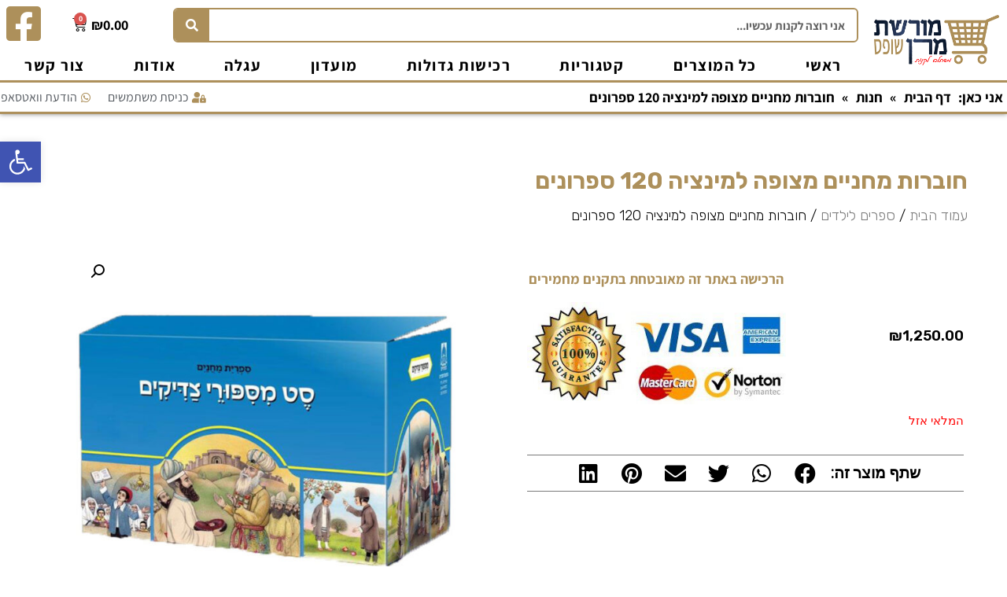

--- FILE ---
content_type: text/html; charset=UTF-8
request_url: https://shops.moreshet-maran.com/%D7%9E%D7%95%D7%A6%D7%A8%D7%99%D7%9D/%D7%97%D7%95%D7%91%D7%A8%D7%95%D7%AA-%D7%9E%D7%97%D7%A0%D7%99%D7%99%D7%9D-%D7%9E%D7%A6%D7%95%D7%A4%D7%94-%D7%9C%D7%9E%D7%99%D7%A0%D7%A6%D7%99%D7%94-120-%D7%A1%D7%A4%D7%A8%D7%95%D7%A0%D7%99%D7%9D/
body_size: 22625
content:
<!doctype html>
<html dir="rtl" lang="he-IL">
<head>
	<meta charset="UTF-8">
		<meta name="viewport" content="width=device-width, initial-scale=1">
	<link rel="profile" href="http://gmpg.org/xfn/11">
	<meta name='robots' content='index, follow, max-image-preview:large, max-snippet:-1, max-video-preview:-1' />

	<!-- This site is optimized with the Yoast SEO plugin v19.7.1 - https://yoast.com/wordpress/plugins/seo/ -->
	<title>חוברות מחניים מצופה למינציה 120 ספרונים - מורשת מרן שופס</title><link rel="preload" as="style" href="https://fonts.googleapis.com/css?family=Assistant%3A100%2C100italic%2C200%2C200italic%2C300%2C300italic%2C400%2C400italic%2C500%2C500italic%2C600%2C600italic%2C700%2C700italic%2C800%2C800italic%2C900%2C900italic%7CRubik%3A100%2C100italic%2C200%2C200italic%2C300%2C300italic%2C400%2C400italic%2C500%2C500italic%2C600%2C600italic%2C700%2C700italic%2C800%2C800italic%2C900%2C900italic%7CUbuntu%20Condensed%3A100%2C100italic%2C200%2C200italic%2C300%2C300italic%2C400%2C400italic%2C500%2C500italic%2C600%2C600italic%2C700%2C700italic%2C800%2C800italic%2C900%2C900italic%7CMerriweather%3A100%2C100italic%2C200%2C200italic%2C300%2C300italic%2C400%2C400italic%2C500%2C500italic%2C600%2C600italic%2C700%2C700italic%2C800%2C800italic%2C900%2C900italic&#038;subset=hebrew&#038;display=swap" /><link rel="stylesheet" href="https://fonts.googleapis.com/css?family=Assistant%3A100%2C100italic%2C200%2C200italic%2C300%2C300italic%2C400%2C400italic%2C500%2C500italic%2C600%2C600italic%2C700%2C700italic%2C800%2C800italic%2C900%2C900italic%7CRubik%3A100%2C100italic%2C200%2C200italic%2C300%2C300italic%2C400%2C400italic%2C500%2C500italic%2C600%2C600italic%2C700%2C700italic%2C800%2C800italic%2C900%2C900italic%7CUbuntu%20Condensed%3A100%2C100italic%2C200%2C200italic%2C300%2C300italic%2C400%2C400italic%2C500%2C500italic%2C600%2C600italic%2C700%2C700italic%2C800%2C800italic%2C900%2C900italic%7CMerriweather%3A100%2C100italic%2C200%2C200italic%2C300%2C300italic%2C400%2C400italic%2C500%2C500italic%2C600%2C600italic%2C700%2C700italic%2C800%2C800italic%2C900%2C900italic&#038;subset=hebrew&#038;display=swap" media="print" onload="this.media='all'" /><noscript><link rel="stylesheet" href="https://fonts.googleapis.com/css?family=Assistant%3A100%2C100italic%2C200%2C200italic%2C300%2C300italic%2C400%2C400italic%2C500%2C500italic%2C600%2C600italic%2C700%2C700italic%2C800%2C800italic%2C900%2C900italic%7CRubik%3A100%2C100italic%2C200%2C200italic%2C300%2C300italic%2C400%2C400italic%2C500%2C500italic%2C600%2C600italic%2C700%2C700italic%2C800%2C800italic%2C900%2C900italic%7CUbuntu%20Condensed%3A100%2C100italic%2C200%2C200italic%2C300%2C300italic%2C400%2C400italic%2C500%2C500italic%2C600%2C600italic%2C700%2C700italic%2C800%2C800italic%2C900%2C900italic%7CMerriweather%3A100%2C100italic%2C200%2C200italic%2C300%2C300italic%2C400%2C400italic%2C500%2C500italic%2C600%2C600italic%2C700%2C700italic%2C800%2C800italic%2C900%2C900italic&#038;subset=hebrew&#038;display=swap" /></noscript><link rel="stylesheet" href="https://shops.moreshet-maran.com/wp-content/cache/min/1/47b30daae3f6fca6d1f72d95d28ce3d9.css" media="all" data-minify="1" />
	<link rel="canonical" href="https://shops.moreshet-maran.com/מוצרים/חוברות-מחניים-מצופה-למינציה-120-ספרונים/" />
	<meta property="og:locale" content="he_IL" />
	<meta property="og:type" content="article" />
	<meta property="og:title" content="חוברות מחניים מצופה למינציה 120 ספרונים - מורשת מרן שופס" />
	<meta property="og:url" content="https://shops.moreshet-maran.com/מוצרים/חוברות-מחניים-מצופה-למינציה-120-ספרונים/" />
	<meta property="og:site_name" content="מורשת מרן שופס" />
	<meta property="article:modified_time" content="2022-12-11T11:10:35+00:00" />
	<meta property="og:image" content="https://shops.moreshet-maran.com/wp-content/uploads/2022/01/4925_111020211804081.jpg" />
	<meta property="og:image:width" content="1920" />
	<meta property="og:image:height" content="1920" />
	<meta property="og:image:type" content="image/jpeg" />
	<meta name="twitter:card" content="summary_large_image" />
	<script type="application/ld+json" class="yoast-schema-graph">{"@context":"https://schema.org","@graph":[{"@type":"WebPage","@id":"https://shops.moreshet-maran.com/מוצרים/%d7%97%d7%95%d7%91%d7%a8%d7%95%d7%aa-%d7%9e%d7%97%d7%a0%d7%99%d7%99%d7%9d-%d7%9e%d7%a6%d7%95%d7%a4%d7%94-%d7%9c%d7%9e%d7%99%d7%a0%d7%a6%d7%99%d7%94-120-%d7%a1%d7%a4%d7%a8%d7%95%d7%a0%d7%99%d7%9d/","url":"https://shops.moreshet-maran.com/מוצרים/%d7%97%d7%95%d7%91%d7%a8%d7%95%d7%aa-%d7%9e%d7%97%d7%a0%d7%99%d7%99%d7%9d-%d7%9e%d7%a6%d7%95%d7%a4%d7%94-%d7%9c%d7%9e%d7%99%d7%a0%d7%a6%d7%99%d7%94-120-%d7%a1%d7%a4%d7%a8%d7%95%d7%a0%d7%99%d7%9d/","name":"חוברות מחניים מצופה למינציה 120 ספרונים - מורשת מרן שופס","isPartOf":{"@id":"https://shops.moreshet-maran.com/#website"},"primaryImageOfPage":{"@id":"https://shops.moreshet-maran.com/מוצרים/%d7%97%d7%95%d7%91%d7%a8%d7%95%d7%aa-%d7%9e%d7%97%d7%a0%d7%99%d7%99%d7%9d-%d7%9e%d7%a6%d7%95%d7%a4%d7%94-%d7%9c%d7%9e%d7%99%d7%a0%d7%a6%d7%99%d7%94-120-%d7%a1%d7%a4%d7%a8%d7%95%d7%a0%d7%99%d7%9d/#primaryimage"},"image":{"@id":"https://shops.moreshet-maran.com/מוצרים/%d7%97%d7%95%d7%91%d7%a8%d7%95%d7%aa-%d7%9e%d7%97%d7%a0%d7%99%d7%99%d7%9d-%d7%9e%d7%a6%d7%95%d7%a4%d7%94-%d7%9c%d7%9e%d7%99%d7%a0%d7%a6%d7%99%d7%94-120-%d7%a1%d7%a4%d7%a8%d7%95%d7%a0%d7%99%d7%9d/#primaryimage"},"thumbnailUrl":"https://shops.moreshet-maran.com/wp-content/uploads/2022/01/4925_111020211804081.jpg","datePublished":"2022-01-26T22:50:23+00:00","dateModified":"2022-12-11T11:10:35+00:00","breadcrumb":{"@id":"https://shops.moreshet-maran.com/מוצרים/%d7%97%d7%95%d7%91%d7%a8%d7%95%d7%aa-%d7%9e%d7%97%d7%a0%d7%99%d7%99%d7%9d-%d7%9e%d7%a6%d7%95%d7%a4%d7%94-%d7%9c%d7%9e%d7%99%d7%a0%d7%a6%d7%99%d7%94-120-%d7%a1%d7%a4%d7%a8%d7%95%d7%a0%d7%99%d7%9d/#breadcrumb"},"inLanguage":"he-IL","potentialAction":[{"@type":"ReadAction","target":["https://shops.moreshet-maran.com/מוצרים/%d7%97%d7%95%d7%91%d7%a8%d7%95%d7%aa-%d7%9e%d7%97%d7%a0%d7%99%d7%99%d7%9d-%d7%9e%d7%a6%d7%95%d7%a4%d7%94-%d7%9c%d7%9e%d7%99%d7%a0%d7%a6%d7%99%d7%94-120-%d7%a1%d7%a4%d7%a8%d7%95%d7%a0%d7%99%d7%9d/"]}]},{"@type":"ImageObject","inLanguage":"he-IL","@id":"https://shops.moreshet-maran.com/מוצרים/%d7%97%d7%95%d7%91%d7%a8%d7%95%d7%aa-%d7%9e%d7%97%d7%a0%d7%99%d7%99%d7%9d-%d7%9e%d7%a6%d7%95%d7%a4%d7%94-%d7%9c%d7%9e%d7%99%d7%a0%d7%a6%d7%99%d7%94-120-%d7%a1%d7%a4%d7%a8%d7%95%d7%a0%d7%99%d7%9d/#primaryimage","url":"https://shops.moreshet-maran.com/wp-content/uploads/2022/01/4925_111020211804081.jpg","contentUrl":"https://shops.moreshet-maran.com/wp-content/uploads/2022/01/4925_111020211804081.jpg","width":1920,"height":1920},{"@type":"BreadcrumbList","@id":"https://shops.moreshet-maran.com/מוצרים/%d7%97%d7%95%d7%91%d7%a8%d7%95%d7%aa-%d7%9e%d7%97%d7%a0%d7%99%d7%99%d7%9d-%d7%9e%d7%a6%d7%95%d7%a4%d7%94-%d7%9c%d7%9e%d7%99%d7%a0%d7%a6%d7%99%d7%94-120-%d7%a1%d7%a4%d7%a8%d7%95%d7%a0%d7%99%d7%9d/#breadcrumb","itemListElement":[{"@type":"ListItem","position":1,"name":"דף הבית","item":"https://shops.moreshet-maran.com/"},{"@type":"ListItem","position":2,"name":"חנות","item":"https://shops.moreshet-maran.com/shop/"},{"@type":"ListItem","position":3,"name":"חוברות מחניים מצופה למינציה 120 ספרונים"}]},{"@type":"WebSite","@id":"https://shops.moreshet-maran.com/#website","url":"https://shops.moreshet-maran.com/","name":"מורשת מרן שופס","description":"האתר חנות הרשמי מבית עמותת המרכז למורשת מרן – להבין ולהשכיל. אצלינו ניתן לקנות, מגוון ספרי קודש למבוגרים ולילדים, מתנות, מוצרי יודאיקה ועוד","publisher":{"@id":"https://shops.moreshet-maran.com/#organization"},"potentialAction":[{"@type":"SearchAction","target":{"@type":"EntryPoint","urlTemplate":"https://shops.moreshet-maran.com/?s={search_term_string}"},"query-input":"required name=search_term_string"}],"inLanguage":"he-IL"},{"@type":"Organization","@id":"https://shops.moreshet-maran.com/#organization","name":"מורשת מרן שופס","url":"https://shops.moreshet-maran.com/","sameAs":[],"logo":{"@type":"ImageObject","inLanguage":"he-IL","@id":"https://shops.moreshet-maran.com/#/schema/logo/image/","url":"https://shops.moreshet-maran.com/wp-content/uploads/2020/02/לוגו-מורשת-מרן-שופס.png","contentUrl":"https://shops.moreshet-maran.com/wp-content/uploads/2020/02/לוגו-מורשת-מרן-שופס.png","width":300,"height":119,"caption":"מורשת מרן שופס"},"image":{"@id":"https://shops.moreshet-maran.com/#/schema/logo/image/"}}]}</script>
	<!-- / Yoast SEO plugin. -->


<link href='https://fonts.gstatic.com' crossorigin rel='preconnect' />
<link rel="alternate" type="application/rss+xml" title="מורשת מרן שופס &laquo; פיד‏" href="https://shops.moreshet-maran.com/feed/" />
<link rel="alternate" type="application/rss+xml" title="מורשת מרן שופס &laquo; פיד תגובות‏" href="https://shops.moreshet-maran.com/comments/feed/" />
<link rel="alternate" type="application/rss+xml" title="מורשת מרן שופס &laquo; פיד תגובות של חוברות מחניים מצופה למינציה 120 ספרונים" href="https://shops.moreshet-maran.com/מוצרים/%d7%97%d7%95%d7%91%d7%a8%d7%95%d7%aa-%d7%9e%d7%97%d7%a0%d7%99%d7%99%d7%9d-%d7%9e%d7%a6%d7%95%d7%a4%d7%94-%d7%9c%d7%9e%d7%99%d7%a0%d7%a6%d7%99%d7%94-120-%d7%a1%d7%a4%d7%a8%d7%95%d7%a0%d7%99%d7%9d/feed/" />
<style>
img.wp-smiley,
img.emoji {
	display: inline !important;
	border: none !important;
	box-shadow: none !important;
	height: 1em !important;
	width: 1em !important;
	margin: 0 0.07em !important;
	vertical-align: -0.1em !important;
	background: none !important;
	padding: 0 !important;
}
</style>
	


<style id='global-styles-inline-css'>
body{--wp--preset--color--black: #000000;--wp--preset--color--cyan-bluish-gray: #abb8c3;--wp--preset--color--white: #ffffff;--wp--preset--color--pale-pink: #f78da7;--wp--preset--color--vivid-red: #cf2e2e;--wp--preset--color--luminous-vivid-orange: #ff6900;--wp--preset--color--luminous-vivid-amber: #fcb900;--wp--preset--color--light-green-cyan: #7bdcb5;--wp--preset--color--vivid-green-cyan: #00d084;--wp--preset--color--pale-cyan-blue: #8ed1fc;--wp--preset--color--vivid-cyan-blue: #0693e3;--wp--preset--color--vivid-purple: #9b51e0;--wp--preset--gradient--vivid-cyan-blue-to-vivid-purple: linear-gradient(135deg,rgba(6,147,227,1) 0%,rgb(155,81,224) 100%);--wp--preset--gradient--light-green-cyan-to-vivid-green-cyan: linear-gradient(135deg,rgb(122,220,180) 0%,rgb(0,208,130) 100%);--wp--preset--gradient--luminous-vivid-amber-to-luminous-vivid-orange: linear-gradient(135deg,rgba(252,185,0,1) 0%,rgba(255,105,0,1) 100%);--wp--preset--gradient--luminous-vivid-orange-to-vivid-red: linear-gradient(135deg,rgba(255,105,0,1) 0%,rgb(207,46,46) 100%);--wp--preset--gradient--very-light-gray-to-cyan-bluish-gray: linear-gradient(135deg,rgb(238,238,238) 0%,rgb(169,184,195) 100%);--wp--preset--gradient--cool-to-warm-spectrum: linear-gradient(135deg,rgb(74,234,220) 0%,rgb(151,120,209) 20%,rgb(207,42,186) 40%,rgb(238,44,130) 60%,rgb(251,105,98) 80%,rgb(254,248,76) 100%);--wp--preset--gradient--blush-light-purple: linear-gradient(135deg,rgb(255,206,236) 0%,rgb(152,150,240) 100%);--wp--preset--gradient--blush-bordeaux: linear-gradient(135deg,rgb(254,205,165) 0%,rgb(254,45,45) 50%,rgb(107,0,62) 100%);--wp--preset--gradient--luminous-dusk: linear-gradient(135deg,rgb(255,203,112) 0%,rgb(199,81,192) 50%,rgb(65,88,208) 100%);--wp--preset--gradient--pale-ocean: linear-gradient(135deg,rgb(255,245,203) 0%,rgb(182,227,212) 50%,rgb(51,167,181) 100%);--wp--preset--gradient--electric-grass: linear-gradient(135deg,rgb(202,248,128) 0%,rgb(113,206,126) 100%);--wp--preset--gradient--midnight: linear-gradient(135deg,rgb(2,3,129) 0%,rgb(40,116,252) 100%);--wp--preset--duotone--dark-grayscale: url('#wp-duotone-dark-grayscale');--wp--preset--duotone--grayscale: url('#wp-duotone-grayscale');--wp--preset--duotone--purple-yellow: url('#wp-duotone-purple-yellow');--wp--preset--duotone--blue-red: url('#wp-duotone-blue-red');--wp--preset--duotone--midnight: url('#wp-duotone-midnight');--wp--preset--duotone--magenta-yellow: url('#wp-duotone-magenta-yellow');--wp--preset--duotone--purple-green: url('#wp-duotone-purple-green');--wp--preset--duotone--blue-orange: url('#wp-duotone-blue-orange');--wp--preset--font-size--small: 13px;--wp--preset--font-size--medium: 20px;--wp--preset--font-size--large: 36px;--wp--preset--font-size--x-large: 42px;}.has-black-color{color: var(--wp--preset--color--black) !important;}.has-cyan-bluish-gray-color{color: var(--wp--preset--color--cyan-bluish-gray) !important;}.has-white-color{color: var(--wp--preset--color--white) !important;}.has-pale-pink-color{color: var(--wp--preset--color--pale-pink) !important;}.has-vivid-red-color{color: var(--wp--preset--color--vivid-red) !important;}.has-luminous-vivid-orange-color{color: var(--wp--preset--color--luminous-vivid-orange) !important;}.has-luminous-vivid-amber-color{color: var(--wp--preset--color--luminous-vivid-amber) !important;}.has-light-green-cyan-color{color: var(--wp--preset--color--light-green-cyan) !important;}.has-vivid-green-cyan-color{color: var(--wp--preset--color--vivid-green-cyan) !important;}.has-pale-cyan-blue-color{color: var(--wp--preset--color--pale-cyan-blue) !important;}.has-vivid-cyan-blue-color{color: var(--wp--preset--color--vivid-cyan-blue) !important;}.has-vivid-purple-color{color: var(--wp--preset--color--vivid-purple) !important;}.has-black-background-color{background-color: var(--wp--preset--color--black) !important;}.has-cyan-bluish-gray-background-color{background-color: var(--wp--preset--color--cyan-bluish-gray) !important;}.has-white-background-color{background-color: var(--wp--preset--color--white) !important;}.has-pale-pink-background-color{background-color: var(--wp--preset--color--pale-pink) !important;}.has-vivid-red-background-color{background-color: var(--wp--preset--color--vivid-red) !important;}.has-luminous-vivid-orange-background-color{background-color: var(--wp--preset--color--luminous-vivid-orange) !important;}.has-luminous-vivid-amber-background-color{background-color: var(--wp--preset--color--luminous-vivid-amber) !important;}.has-light-green-cyan-background-color{background-color: var(--wp--preset--color--light-green-cyan) !important;}.has-vivid-green-cyan-background-color{background-color: var(--wp--preset--color--vivid-green-cyan) !important;}.has-pale-cyan-blue-background-color{background-color: var(--wp--preset--color--pale-cyan-blue) !important;}.has-vivid-cyan-blue-background-color{background-color: var(--wp--preset--color--vivid-cyan-blue) !important;}.has-vivid-purple-background-color{background-color: var(--wp--preset--color--vivid-purple) !important;}.has-black-border-color{border-color: var(--wp--preset--color--black) !important;}.has-cyan-bluish-gray-border-color{border-color: var(--wp--preset--color--cyan-bluish-gray) !important;}.has-white-border-color{border-color: var(--wp--preset--color--white) !important;}.has-pale-pink-border-color{border-color: var(--wp--preset--color--pale-pink) !important;}.has-vivid-red-border-color{border-color: var(--wp--preset--color--vivid-red) !important;}.has-luminous-vivid-orange-border-color{border-color: var(--wp--preset--color--luminous-vivid-orange) !important;}.has-luminous-vivid-amber-border-color{border-color: var(--wp--preset--color--luminous-vivid-amber) !important;}.has-light-green-cyan-border-color{border-color: var(--wp--preset--color--light-green-cyan) !important;}.has-vivid-green-cyan-border-color{border-color: var(--wp--preset--color--vivid-green-cyan) !important;}.has-pale-cyan-blue-border-color{border-color: var(--wp--preset--color--pale-cyan-blue) !important;}.has-vivid-cyan-blue-border-color{border-color: var(--wp--preset--color--vivid-cyan-blue) !important;}.has-vivid-purple-border-color{border-color: var(--wp--preset--color--vivid-purple) !important;}.has-vivid-cyan-blue-to-vivid-purple-gradient-background{background: var(--wp--preset--gradient--vivid-cyan-blue-to-vivid-purple) !important;}.has-light-green-cyan-to-vivid-green-cyan-gradient-background{background: var(--wp--preset--gradient--light-green-cyan-to-vivid-green-cyan) !important;}.has-luminous-vivid-amber-to-luminous-vivid-orange-gradient-background{background: var(--wp--preset--gradient--luminous-vivid-amber-to-luminous-vivid-orange) !important;}.has-luminous-vivid-orange-to-vivid-red-gradient-background{background: var(--wp--preset--gradient--luminous-vivid-orange-to-vivid-red) !important;}.has-very-light-gray-to-cyan-bluish-gray-gradient-background{background: var(--wp--preset--gradient--very-light-gray-to-cyan-bluish-gray) !important;}.has-cool-to-warm-spectrum-gradient-background{background: var(--wp--preset--gradient--cool-to-warm-spectrum) !important;}.has-blush-light-purple-gradient-background{background: var(--wp--preset--gradient--blush-light-purple) !important;}.has-blush-bordeaux-gradient-background{background: var(--wp--preset--gradient--blush-bordeaux) !important;}.has-luminous-dusk-gradient-background{background: var(--wp--preset--gradient--luminous-dusk) !important;}.has-pale-ocean-gradient-background{background: var(--wp--preset--gradient--pale-ocean) !important;}.has-electric-grass-gradient-background{background: var(--wp--preset--gradient--electric-grass) !important;}.has-midnight-gradient-background{background: var(--wp--preset--gradient--midnight) !important;}.has-small-font-size{font-size: var(--wp--preset--font-size--small) !important;}.has-medium-font-size{font-size: var(--wp--preset--font-size--medium) !important;}.has-large-font-size{font-size: var(--wp--preset--font-size--large) !important;}.has-x-large-font-size{font-size: var(--wp--preset--font-size--x-large) !important;}
</style>




<link rel='stylesheet' id='woocommerce-smallscreen-rtl-css'  href='https://shops.moreshet-maran.com/wp-content/plugins/woocommerce/assets/css/woocommerce-smallscreen-rtl.css?ver=6.9.3' media='only screen and (max-width: 768px)' />

<style id='woocommerce-inline-inline-css'>
.woocommerce form .form-row .required { visibility: visible; }
</style>







<link rel='stylesheet' id='elementor-post-2022-css'  href='https://shops.moreshet-maran.com/wp-content/uploads/elementor/css/post-2022.css?ver=1646774502' media='all' />

<link rel='stylesheet' id='elementor-global-css'  href='https://shops.moreshet-maran.com/wp-content/uploads/elementor/css/global.css?ver=1646774539' media='all' />
<link rel='stylesheet' id='elementor-post-45-css'  href='https://shops.moreshet-maran.com/wp-content/uploads/elementor/css/post-45.css?ver=1646774547' media='all' />
<link rel='stylesheet' id='elementor-post-1552-css'  href='https://shops.moreshet-maran.com/wp-content/uploads/elementor/css/post-1552.css?ver=1646774523' media='all' />
<link rel='stylesheet' id='elementor-post-157-css'  href='https://shops.moreshet-maran.com/wp-content/uploads/elementor/css/post-157.css?ver=1646774533' media='all' />







<script src='https://shops.moreshet-maran.com/wp-includes/js/jquery/jquery.min.js?ver=3.6.0' id='jquery-core-js'></script>

<link rel="https://api.w.org/" href="https://shops.moreshet-maran.com/wp-json/" /><link rel="alternate" type="application/json" href="https://shops.moreshet-maran.com/wp-json/wp/v2/product/7626" /><link rel="EditURI" type="application/rsd+xml" title="RSD" href="https://shops.moreshet-maran.com/xmlrpc.php?rsd" />
<link rel="wlwmanifest" type="application/wlwmanifest+xml" href="https://shops.moreshet-maran.com/wp-includes/wlwmanifest.xml" /> 
<meta name="generator" content="WordPress 6.0.3" />
<meta name="generator" content="WooCommerce 6.9.3" />
<link rel='shortlink' href='https://shops.moreshet-maran.com/?p=7626' />
<link rel="alternate" type="application/json+oembed" href="https://shops.moreshet-maran.com/wp-json/oembed/1.0/embed?url=https%3A%2F%2Fshops.moreshet-maran.com%2F%D7%9E%D7%95%D7%A6%D7%A8%D7%99%D7%9D%2F%25d7%2597%25d7%2595%25d7%2591%25d7%25a8%25d7%2595%25d7%25aa-%25d7%259e%25d7%2597%25d7%25a0%25d7%2599%25d7%2599%25d7%259d-%25d7%259e%25d7%25a6%25d7%2595%25d7%25a4%25d7%2594-%25d7%259c%25d7%259e%25d7%2599%25d7%25a0%25d7%25a6%25d7%2599%25d7%2594-120-%25d7%25a1%25d7%25a4%25d7%25a8%25d7%2595%25d7%25a0%25d7%2599%25d7%259d%2F" />
<link rel="alternate" type="text/xml+oembed" href="https://shops.moreshet-maran.com/wp-json/oembed/1.0/embed?url=https%3A%2F%2Fshops.moreshet-maran.com%2F%D7%9E%D7%95%D7%A6%D7%A8%D7%99%D7%9D%2F%25d7%2597%25d7%2595%25d7%2591%25d7%25a8%25d7%2595%25d7%25aa-%25d7%259e%25d7%2597%25d7%25a0%25d7%2599%25d7%2599%25d7%259d-%25d7%259e%25d7%25a6%25d7%2595%25d7%25a4%25d7%2594-%25d7%259c%25d7%259e%25d7%2599%25d7%25a0%25d7%25a6%25d7%2599%25d7%2594-120-%25d7%25a1%25d7%25a4%25d7%25a8%25d7%2595%25d7%25a0%25d7%2599%25d7%259d%2F&#038;format=xml" />
		
				<style>
			.no-js img.lazyload { display: none; }
			figure.wp-block-image img.lazyloading { min-width: 150px; }
							.lazyload, .lazyloading { opacity: 0; }
				.lazyloaded {
					opacity: 1;
					transition: opacity 400ms;
					transition-delay: 0ms;
				}
					</style>
			<noscript><style>.woocommerce-product-gallery{ opacity: 1 !important; }</style></noscript>
	<style type="text/css">
#pojo-a11y-toolbar .pojo-a11y-toolbar-toggle a{ background-color: #4054b2;	color: #ffffff;}
#pojo-a11y-toolbar .pojo-a11y-toolbar-overlay, #pojo-a11y-toolbar .pojo-a11y-toolbar-overlay ul.pojo-a11y-toolbar-items.pojo-a11y-links{ border-color: #4054b2;}
body.pojo-a11y-focusable a:focus{ outline-style: solid !important;	outline-width: 1px !important;	outline-color: #FF0000 !important;}
#pojo-a11y-toolbar{ top: 180px !important;}
#pojo-a11y-toolbar .pojo-a11y-toolbar-overlay{ background-color: #ffffff;}
#pojo-a11y-toolbar .pojo-a11y-toolbar-overlay ul.pojo-a11y-toolbar-items li.pojo-a11y-toolbar-item a, #pojo-a11y-toolbar .pojo-a11y-toolbar-overlay p.pojo-a11y-toolbar-title{ color: #333333;}
#pojo-a11y-toolbar .pojo-a11y-toolbar-overlay ul.pojo-a11y-toolbar-items li.pojo-a11y-toolbar-item a.active{ background-color: #4054b2;	color: #ffffff;}
@media (max-width: 767px) { #pojo-a11y-toolbar { top: 140px !important; } }</style><style>.qib-container input[type='number']:not(#qib_id):not(#qib_id){-moz-appearance:textfield;}.qib-container input[type='number']:not(#qib_id):not(#qib_id)::-webkit-outer-spin-button,.qib-container input[type='number']:not(#qib_id):not(#qib_id)::-webkit-inner-spin-button{-webkit-appearance:none;display:none;margin:0;}form.cart button[type='submit']:not(#qib_id):not(#qib_id),form.cart .qib-container + div:not(#qib_id):not(#qib_id){display:inline-block;margin:0;padding-top:0;padding-bottom:0;float:none;vertical-align:top;text-align:center;}form.cart button[type='submit']:not(#qib_id):not(#qib_id):not(_){line-height:1;}form.cart button[type='submit']:not(#qib_id):not(#qib_id):not(_):not(_){height:35px;text-align:center;}form.cart .qib-container + button[type='submit']:not(#qib_id):not(#qib_id),form.cart .qib-container + div:not(#qib_id):not(#qib_id):not(_){margin-left:1em;}form.cart button[type='submit']:focus:not(#qib_id):not(#qib_id){outline-width:2px;outline-offset:-2px;outline-style:solid;}.qib-container div.quantity:not(#qib_id):not(#qib_id) {float:left;line-height:1;display:inline-block;margin:0;padding:0;border:none;border-radius:0;width:auto;min-height:initial;min-width:initial;max-height:initial;max-width:initial;}.qib-button:not(#qib_id):not(#qib_id){line-height:1;display:inline-block;margin:0;padding:0;box-sizing:border-box;height:35px;width:30px;color:black;background:#e2e2e2;border-color:#cac9c9;float:left;min-height:initial;min-width:initial;max-height:initial;max-width:initial;vertical-align:middle;font-size:16px;letter-spacing:0;border-style:solid;border-width:1px;transition:none;border-radius:0;}.qib-button:focus:not(#qib_id):not(#qib_id) {border:2px #b3b3aa solid;outline:none;}.qib-button:hover:not(#qib_id):not(#qib_id) {background:#d6d5d5;}.qib-container .quantity input.qty:not(#qib_id):not(#qib_id){line-height:1;background:none;text-align:center;vertical-align:middle;margin:0;padding:0;box-sizing:border-box;height:35px;width:45px;min-height:initial;min-width:initial;max-height:initial;max-width:initial;box-shadow:none;font-size:15px;border-style:solid;border-color:#cac9c9;border-width:1px 0;border-radius:0;}.qib-container .quantity input.qty:focus:not(#qib_id):not(#qib_id) {border-color:#cac9c9;outline:none;border-width:2px 1px;border-style:solid;}.woocommerce table.cart td.product-quantity:not(#qib_id):not(#qib_id){white-space:nowrap;}@media (min-width:768px){.woocommerce table.cart td.product-quantity:not(#qib_id):not(#qib_id){text-align:right;}}@media (min-width:768px){.woocommerce table.cart td.product-quantity .qib-container:not(#qib_id):not(#qib_id){display:flex;justify-content:flex-end;}}.qib-container:not(#qib_id):not(#qib_id) {display:inline-block;}.woocommerce-grouped-product-list-item__quantity:not(#qib_id):not(#qib_id){margin:0;padding-left:0;padding-right:0;text-align:left;}.woocommerce-grouped-product-list-item__quantity .qib-container:not(#qib_id):not(#qib_id){display:flex;}.quantity .minus:not(#qib_id):not(#qib_id),.quantity .plus:not(#qib_id):not(#qib_id),.quantity > a:not(#qib_id):not(#qib_id){display:none;}.products.oceanwp-row .qib-container:not(#qib_id):not(#qib_id){margin-bottom:8px;}</style><link rel="icon" href="https://shops.moreshet-maran.com/wp-content/uploads/2019/12/מורשת-מרן-חנות-אייקון.png" sizes="32x32" />
<link rel="icon" href="https://shops.moreshet-maran.com/wp-content/uploads/2019/12/מורשת-מרן-חנות-אייקון.png" sizes="192x192" />
<link rel="apple-touch-icon" href="https://shops.moreshet-maran.com/wp-content/uploads/2019/12/מורשת-מרן-חנות-אייקון.png" />
<meta name="msapplication-TileImage" content="https://shops.moreshet-maran.com/wp-content/uploads/2019/12/מורשת-מרן-חנות-אייקון.png" />
	<meta name="google-site-verification" content="p8AAjrZukAcGWrk_ku4Mnv_2TztI6S8LC3dG3po8YYs" />
    <!-- Google Tag Manager -->
    <script>(function(w,d,s,l,i){w[l]=w[l]||[];w[l].push({'gtm.start':
    new Date().getTime(),event:'gtm.js'});var f=d.getElementsByTagName(s)[0],
    j=d.createElement(s),dl=l!='dataLayer'?'&l='+l:'';j.async=true;j.src=
    'https://www.googletagmanager.com/gtm.js?id='+i+dl;f.parentNode.insertBefore(j,f);
    })(window,document,'script','dataLayer','GTM-W4S4VK5');</script>
    <!-- End Google Tag Manager -->

</head>
<body class="rtl product-template-default single single-product postid-7626 wp-custom-logo theme-hello-elementor woocommerce woocommerce-page woocommerce-no-js elementor-default elementor-template-full-width elementor-kit-2022 elementor-page-157">
    <!-- Google Tag Manager (noscript) -->
    <noscript><iframe 
    height="0" width="0" style="display:none;visibility:hidden" data-src="https://www.googletagmanager.com/ns.html?id=GTM-W4S4VK5" class="lazyload" src="[data-uri]"></iframe></noscript>
    <!-- End Google Tag Manager (noscript) -->
<svg xmlns="http://www.w3.org/2000/svg" viewBox="0 0 0 0" width="0" height="0" focusable="false" role="none" style="visibility: hidden; position: absolute; left: -9999px; overflow: hidden;" ><defs><filter id="wp-duotone-dark-grayscale"><feColorMatrix color-interpolation-filters="sRGB" type="matrix" values=" .299 .587 .114 0 0 .299 .587 .114 0 0 .299 .587 .114 0 0 .299 .587 .114 0 0 " /><feComponentTransfer color-interpolation-filters="sRGB" ><feFuncR type="table" tableValues="0 0.49803921568627" /><feFuncG type="table" tableValues="0 0.49803921568627" /><feFuncB type="table" tableValues="0 0.49803921568627" /><feFuncA type="table" tableValues="1 1" /></feComponentTransfer><feComposite in2="SourceGraphic" operator="in" /></filter></defs></svg><svg xmlns="http://www.w3.org/2000/svg" viewBox="0 0 0 0" width="0" height="0" focusable="false" role="none" style="visibility: hidden; position: absolute; left: -9999px; overflow: hidden;" ><defs><filter id="wp-duotone-grayscale"><feColorMatrix color-interpolation-filters="sRGB" type="matrix" values=" .299 .587 .114 0 0 .299 .587 .114 0 0 .299 .587 .114 0 0 .299 .587 .114 0 0 " /><feComponentTransfer color-interpolation-filters="sRGB" ><feFuncR type="table" tableValues="0 1" /><feFuncG type="table" tableValues="0 1" /><feFuncB type="table" tableValues="0 1" /><feFuncA type="table" tableValues="1 1" /></feComponentTransfer><feComposite in2="SourceGraphic" operator="in" /></filter></defs></svg><svg xmlns="http://www.w3.org/2000/svg" viewBox="0 0 0 0" width="0" height="0" focusable="false" role="none" style="visibility: hidden; position: absolute; left: -9999px; overflow: hidden;" ><defs><filter id="wp-duotone-purple-yellow"><feColorMatrix color-interpolation-filters="sRGB" type="matrix" values=" .299 .587 .114 0 0 .299 .587 .114 0 0 .299 .587 .114 0 0 .299 .587 .114 0 0 " /><feComponentTransfer color-interpolation-filters="sRGB" ><feFuncR type="table" tableValues="0.54901960784314 0.98823529411765" /><feFuncG type="table" tableValues="0 1" /><feFuncB type="table" tableValues="0.71764705882353 0.25490196078431" /><feFuncA type="table" tableValues="1 1" /></feComponentTransfer><feComposite in2="SourceGraphic" operator="in" /></filter></defs></svg><svg xmlns="http://www.w3.org/2000/svg" viewBox="0 0 0 0" width="0" height="0" focusable="false" role="none" style="visibility: hidden; position: absolute; left: -9999px; overflow: hidden;" ><defs><filter id="wp-duotone-blue-red"><feColorMatrix color-interpolation-filters="sRGB" type="matrix" values=" .299 .587 .114 0 0 .299 .587 .114 0 0 .299 .587 .114 0 0 .299 .587 .114 0 0 " /><feComponentTransfer color-interpolation-filters="sRGB" ><feFuncR type="table" tableValues="0 1" /><feFuncG type="table" tableValues="0 0.27843137254902" /><feFuncB type="table" tableValues="0.5921568627451 0.27843137254902" /><feFuncA type="table" tableValues="1 1" /></feComponentTransfer><feComposite in2="SourceGraphic" operator="in" /></filter></defs></svg><svg xmlns="http://www.w3.org/2000/svg" viewBox="0 0 0 0" width="0" height="0" focusable="false" role="none" style="visibility: hidden; position: absolute; left: -9999px; overflow: hidden;" ><defs><filter id="wp-duotone-midnight"><feColorMatrix color-interpolation-filters="sRGB" type="matrix" values=" .299 .587 .114 0 0 .299 .587 .114 0 0 .299 .587 .114 0 0 .299 .587 .114 0 0 " /><feComponentTransfer color-interpolation-filters="sRGB" ><feFuncR type="table" tableValues="0 0" /><feFuncG type="table" tableValues="0 0.64705882352941" /><feFuncB type="table" tableValues="0 1" /><feFuncA type="table" tableValues="1 1" /></feComponentTransfer><feComposite in2="SourceGraphic" operator="in" /></filter></defs></svg><svg xmlns="http://www.w3.org/2000/svg" viewBox="0 0 0 0" width="0" height="0" focusable="false" role="none" style="visibility: hidden; position: absolute; left: -9999px; overflow: hidden;" ><defs><filter id="wp-duotone-magenta-yellow"><feColorMatrix color-interpolation-filters="sRGB" type="matrix" values=" .299 .587 .114 0 0 .299 .587 .114 0 0 .299 .587 .114 0 0 .299 .587 .114 0 0 " /><feComponentTransfer color-interpolation-filters="sRGB" ><feFuncR type="table" tableValues="0.78039215686275 1" /><feFuncG type="table" tableValues="0 0.94901960784314" /><feFuncB type="table" tableValues="0.35294117647059 0.47058823529412" /><feFuncA type="table" tableValues="1 1" /></feComponentTransfer><feComposite in2="SourceGraphic" operator="in" /></filter></defs></svg><svg xmlns="http://www.w3.org/2000/svg" viewBox="0 0 0 0" width="0" height="0" focusable="false" role="none" style="visibility: hidden; position: absolute; left: -9999px; overflow: hidden;" ><defs><filter id="wp-duotone-purple-green"><feColorMatrix color-interpolation-filters="sRGB" type="matrix" values=" .299 .587 .114 0 0 .299 .587 .114 0 0 .299 .587 .114 0 0 .299 .587 .114 0 0 " /><feComponentTransfer color-interpolation-filters="sRGB" ><feFuncR type="table" tableValues="0.65098039215686 0.40392156862745" /><feFuncG type="table" tableValues="0 1" /><feFuncB type="table" tableValues="0.44705882352941 0.4" /><feFuncA type="table" tableValues="1 1" /></feComponentTransfer><feComposite in2="SourceGraphic" operator="in" /></filter></defs></svg><svg xmlns="http://www.w3.org/2000/svg" viewBox="0 0 0 0" width="0" height="0" focusable="false" role="none" style="visibility: hidden; position: absolute; left: -9999px; overflow: hidden;" ><defs><filter id="wp-duotone-blue-orange"><feColorMatrix color-interpolation-filters="sRGB" type="matrix" values=" .299 .587 .114 0 0 .299 .587 .114 0 0 .299 .587 .114 0 0 .299 .587 .114 0 0 " /><feComponentTransfer color-interpolation-filters="sRGB" ><feFuncR type="table" tableValues="0.098039215686275 1" /><feFuncG type="table" tableValues="0 0.66274509803922" /><feFuncB type="table" tableValues="0.84705882352941 0.41960784313725" /><feFuncA type="table" tableValues="1 1" /></feComponentTransfer><feComposite in2="SourceGraphic" operator="in" /></filter></defs></svg>		<div data-elementor-type="header" data-elementor-id="45" class="elementor elementor-45 elementor-location-header">
					<div class="elementor-section-wrap">
								<section class="elementor-section elementor-top-section elementor-element elementor-element-16c08dfd elementor-section-height-min-height elementor-section-content-middle elementor-hidden-tablet elementor-hidden-phone header_comp header_comp_bc elementor-section-boxed elementor-section-height-default elementor-section-items-middle" data-id="16c08dfd" data-element_type="section" data-settings="{&quot;background_background&quot;:&quot;classic&quot;,&quot;sticky&quot;:&quot;top&quot;,&quot;sticky_effects_offset&quot;:1,&quot;sticky_on&quot;:[&quot;desktop&quot;,&quot;tablet&quot;,&quot;mobile&quot;],&quot;sticky_offset&quot;:0}">
						<div class="elementor-container elementor-column-gap-no">
							<div class="elementor-row">
					<div class="elementor-column elementor-col-50 elementor-top-column elementor-element elementor-element-43fc0690" data-id="43fc0690" data-element_type="column">
			<div class="elementor-column-wrap elementor-element-populated">
							<div class="elementor-widget-wrap">
						<div class="elementor-element elementor-element-4d7bfdd elementor-widget elementor-widget-theme-site-logo elementor-widget-image" data-id="4d7bfdd" data-element_type="widget" data-widget_type="theme-site-logo.default">
				<div class="elementor-widget-container">
								<div class="elementor-image">
													<a href="https://shops.moreshet-maran.com">
							<img width="300" height="119"   alt="לוגו מורשת מרן שופס" data-src="https://shops.moreshet-maran.com/wp-content/uploads/2020/02/לוגו-מורשת-מרן-שופס.png" class="attachment-full size-full lazyload" src="[data-uri]" /><noscript><img width="300" height="119"   alt="לוגו מורשת מרן שופס" data-src="https://shops.moreshet-maran.com/wp-content/uploads/2020/02/לוגו-מורשת-מרן-שופס.png" class="attachment-full size-full lazyload" src="[data-uri]" /><noscript><img width="300" height="119" src="https://shops.moreshet-maran.com/wp-content/uploads/2020/02/לוגו-מורשת-מרן-שופס.png" class="attachment-full size-full" alt="לוגו מורשת מרן שופס" /></noscript></noscript>								</a>
														</div>
						</div>
				</div>
						</div>
					</div>
		</div>
				<div class="elementor-column elementor-col-50 elementor-top-column elementor-element elementor-element-89e5dec" data-id="89e5dec" data-element_type="column">
			<div class="elementor-column-wrap elementor-element-populated">
							<div class="elementor-widget-wrap">
						<section class="elementor-section elementor-inner-section elementor-element elementor-element-7a884cce elementor-section-full_width elementor-section-height-default elementor-section-height-default" data-id="7a884cce" data-element_type="section">
						<div class="elementor-container elementor-column-gap-default">
							<div class="elementor-row">
					<div class="elementor-column elementor-col-33 elementor-inner-column elementor-element elementor-element-7a841796" data-id="7a841796" data-element_type="column">
			<div class="elementor-column-wrap elementor-element-populated">
							<div class="elementor-widget-wrap">
						<div class="elementor-element elementor-element-44904bfb elementor-search-form--skin-classic elementor-search-form--button-type-icon elementor-search-form--icon-search elementor-widget elementor-widget-search-form" data-id="44904bfb" data-element_type="widget" data-settings="{&quot;skin&quot;:&quot;classic&quot;}" data-widget_type="search-form.default">
				<div class="elementor-widget-container">
					<form class="elementor-search-form" role="search" action="https://shops.moreshet-maran.com" method="get">
									<div class="elementor-search-form__container">
								<input placeholder="אני רוצה לקנות עכשיו..." class="elementor-search-form__input" type="search" name="s" title="חיפוש" value="">
													<button class="elementor-search-form__submit" type="submit" title="חיפוש" aria-label="חיפוש">
													<i aria-hidden="true" class="fas fa-search"></i>							<span class="elementor-screen-only">חיפוש</span>
											</button>
											</div>
		</form>
				</div>
				</div>
						</div>
					</div>
		</div>
				<div class="elementor-column elementor-col-33 elementor-inner-column elementor-element elementor-element-2527cdf8" data-id="2527cdf8" data-element_type="column">
			<div class="elementor-column-wrap elementor-element-populated">
							<div class="elementor-widget-wrap">
						<div class="elementor-element elementor-element-3844b8eb toggle-icon--cart-medium elementor-menu-cart--items-indicator-bubble elementor-menu-cart--show-subtotal-yes elementor-menu-cart--cart-type-side-cart elementor-menu-cart--show-remove-button-yes elementor-widget elementor-widget-woocommerce-menu-cart" data-id="3844b8eb" data-element_type="widget" data-settings="{&quot;cart_type&quot;:&quot;side-cart&quot;,&quot;open_cart&quot;:&quot;click&quot;,&quot;automatically_open_cart&quot;:&quot;no&quot;}" data-widget_type="woocommerce-menu-cart.default">
				<div class="elementor-widget-container">
					<div class="elementor-menu-cart__wrapper">
							<div class="elementor-menu-cart__toggle_wrapper">
					<div class="elementor-menu-cart__container elementor-lightbox" aria-hidden="true">
						<div class="elementor-menu-cart__main" aria-hidden="true">
							<div class="elementor-menu-cart__close-button"></div>
							<div class="widget_shopping_cart_content">
															</div>
						</div>
					</div>
							<div class="elementor-menu-cart__toggle elementor-button-wrapper">
			<a id="elementor-menu-cart__toggle_button" href="#" class="elementor-menu-cart__toggle_button elementor-button elementor-size-sm" aria-expanded="false">
				<span class="elementor-button-text"><span class="woocommerce-Price-amount amount"><bdi><span class="woocommerce-Price-currencySymbol">&#8362;</span>0.00</bdi></span></span>
				<span class="elementor-button-icon" data-counter="0">
					<i class="eicon-cart-medium"></i>					<span class="elementor-screen-only">עגלת קניות</span>
				</span>
			</a>
		</div>
						</div>
					</div> <!-- close elementor-menu-cart__wrapper -->
				</div>
				</div>
						</div>
					</div>
		</div>
				<div class="elementor-column elementor-col-33 elementor-inner-column elementor-element elementor-element-2ac439e3" data-id="2ac439e3" data-element_type="column">
			<div class="elementor-column-wrap elementor-element-populated">
							<div class="elementor-widget-wrap">
						<div class="elementor-element elementor-element-c443a6a elementor-view-default elementor-widget elementor-widget-icon" data-id="c443a6a" data-element_type="widget" data-widget_type="icon.default">
				<div class="elementor-widget-container">
					<div class="elementor-icon-wrapper">
			<a class="elementor-icon" href="https://www.facebook.com/%D7%9E%D7%95%D7%A8%D7%A9%D7%AA-%D7%9E%D7%A8%D7%9F-%D7%A9%D7%95%D7%A4%D7%A1-%D7%9E%D7%91%D7%99%D7%AA-%D7%A2%D7%9E%D7%95%D7%AA%D7%AA-%D7%9C%D7%94%D7%91%D7%99%D7%9F-%D7%95%D7%9C%D7%94%D7%A9%D7%9B%D7%99%D7%9C-106234304472218/" target="_blank">
			<i aria-hidden="true" class="fab fa-facebook-square"></i>			</a>
		</div>
				</div>
				</div>
						</div>
					</div>
		</div>
								</div>
					</div>
		</section>
				<section class="elementor-section elementor-inner-section elementor-element elementor-element-a1f5d97 elementor-section-full_width elementor-section-height-default elementor-section-height-default" data-id="a1f5d97" data-element_type="section">
						<div class="elementor-container elementor-column-gap-default">
							<div class="elementor-row">
					<div class="elementor-column elementor-col-100 elementor-inner-column elementor-element elementor-element-4974b86" data-id="4974b86" data-element_type="column">
			<div class="elementor-column-wrap elementor-element-populated">
							<div class="elementor-widget-wrap">
						<div class="elementor-element elementor-element-ec979a0 elementor-nav-menu--stretch elementor-nav-menu__align-justify elementor-nav-menu--dropdown-tablet elementor-nav-menu__text-align-aside elementor-nav-menu--toggle elementor-nav-menu--burger elementor-widget elementor-widget-nav-menu" data-id="ec979a0" data-element_type="widget" data-settings="{&quot;full_width&quot;:&quot;stretch&quot;,&quot;layout&quot;:&quot;horizontal&quot;,&quot;submenu_icon&quot;:{&quot;value&quot;:&quot;&lt;i class=\&quot;fas fa-caret-down\&quot;&gt;&lt;\/i&gt;&quot;,&quot;library&quot;:&quot;fa-solid&quot;},&quot;toggle&quot;:&quot;burger&quot;}" data-widget_type="nav-menu.default">
				<div class="elementor-widget-container">
						<nav migration_allowed="1" migrated="0" role="navigation" class="elementor-nav-menu--main elementor-nav-menu__container elementor-nav-menu--layout-horizontal e--pointer-background e--animation-fade">
				<ul id="menu-1-ec979a0" class="elementor-nav-menu"><li class="menu-item menu-item-type-post_type menu-item-object-page menu-item-home menu-item-377"><a href="https://shops.moreshet-maran.com/" class="elementor-item">ראשי</a></li>
<li class="menu-item menu-item-type-post_type menu-item-object-page current_page_parent menu-item-319"><a href="https://shops.moreshet-maran.com/shop/" class="elementor-item">כל המוצרים</a></li>
<li class="menu-item menu-item-type-post_type menu-item-object-page menu-item-381"><a href="https://shops.moreshet-maran.com/%d7%a7%d7%98%d7%92%d7%95%d7%a8%d7%99%d7%95%d7%aa-%d7%9e%d7%95%d7%a6%d7%a8%d7%99%d7%9d/" class="elementor-item">קטגוריות</a></li>
<li class="menu-item menu-item-type-taxonomy menu-item-object-product_cat menu-item-2587"><a href="https://shops.moreshet-maran.com/קטגוריות-מוצרים/%d7%a8%d7%9b%d7%99%d7%a9%d7%95%d7%aa-%d7%92%d7%93%d7%95%d7%9c%d7%95%d7%aa/" class="elementor-item">רכישות גדולות</a></li>
<li class="menu-item menu-item-type-post_type menu-item-object-page menu-item-385"><a href="https://shops.moreshet-maran.com/%d7%9e%d7%95%d7%a2%d7%93%d7%95%d7%9f-%d7%9c%d7%a7%d7%95%d7%97%d7%95%d7%aa/" class="elementor-item">מועדון</a></li>
<li class="menu-item menu-item-type-post_type menu-item-object-page menu-item-320"><a href="https://shops.moreshet-maran.com/cart/" class="elementor-item">עגלה</a></li>
<li class="menu-item menu-item-type-post_type menu-item-object-page menu-item-378"><a href="https://shops.moreshet-maran.com/%d7%90%d7%95%d7%93%d7%95%d7%aa/" class="elementor-item">אודות</a></li>
<li class="menu-item menu-item-type-post_type menu-item-object-page menu-item-379"><a href="https://shops.moreshet-maran.com/%d7%a6%d7%95%d7%a8-%d7%a7%d7%a9%d7%a8/" class="elementor-item">צור קשר</a></li>
</ul>			</nav>
					<div class="elementor-menu-toggle" role="button" tabindex="0" aria-label="כפתור פתיחת תפריט" aria-expanded="false">
			<i aria-hidden="true" role="presentation" class="elementor-menu-toggle__icon--open eicon-menu-bar"></i><i aria-hidden="true" role="presentation" class="elementor-menu-toggle__icon--close eicon-close"></i>			<span class="elementor-screen-only">תפריט</span>
		</div>
			<nav class="elementor-nav-menu--dropdown elementor-nav-menu__container" role="navigation" aria-hidden="true">
				<ul id="menu-2-ec979a0" class="elementor-nav-menu"><li class="menu-item menu-item-type-post_type menu-item-object-page menu-item-home menu-item-377"><a href="https://shops.moreshet-maran.com/" class="elementor-item" tabindex="-1">ראשי</a></li>
<li class="menu-item menu-item-type-post_type menu-item-object-page current_page_parent menu-item-319"><a href="https://shops.moreshet-maran.com/shop/" class="elementor-item" tabindex="-1">כל המוצרים</a></li>
<li class="menu-item menu-item-type-post_type menu-item-object-page menu-item-381"><a href="https://shops.moreshet-maran.com/%d7%a7%d7%98%d7%92%d7%95%d7%a8%d7%99%d7%95%d7%aa-%d7%9e%d7%95%d7%a6%d7%a8%d7%99%d7%9d/" class="elementor-item" tabindex="-1">קטגוריות</a></li>
<li class="menu-item menu-item-type-taxonomy menu-item-object-product_cat menu-item-2587"><a href="https://shops.moreshet-maran.com/קטגוריות-מוצרים/%d7%a8%d7%9b%d7%99%d7%a9%d7%95%d7%aa-%d7%92%d7%93%d7%95%d7%9c%d7%95%d7%aa/" class="elementor-item" tabindex="-1">רכישות גדולות</a></li>
<li class="menu-item menu-item-type-post_type menu-item-object-page menu-item-385"><a href="https://shops.moreshet-maran.com/%d7%9e%d7%95%d7%a2%d7%93%d7%95%d7%9f-%d7%9c%d7%a7%d7%95%d7%97%d7%95%d7%aa/" class="elementor-item" tabindex="-1">מועדון</a></li>
<li class="menu-item menu-item-type-post_type menu-item-object-page menu-item-320"><a href="https://shops.moreshet-maran.com/cart/" class="elementor-item" tabindex="-1">עגלה</a></li>
<li class="menu-item menu-item-type-post_type menu-item-object-page menu-item-378"><a href="https://shops.moreshet-maran.com/%d7%90%d7%95%d7%93%d7%95%d7%aa/" class="elementor-item" tabindex="-1">אודות</a></li>
<li class="menu-item menu-item-type-post_type menu-item-object-page menu-item-379"><a href="https://shops.moreshet-maran.com/%d7%a6%d7%95%d7%a8-%d7%a7%d7%a9%d7%a8/" class="elementor-item" tabindex="-1">צור קשר</a></li>
</ul>			</nav>
				</div>
				</div>
						</div>
					</div>
		</div>
								</div>
					</div>
		</section>
						</div>
					</div>
		</div>
								</div>
					</div>
		</section>
				<section class="elementor-section elementor-top-section elementor-element elementor-element-9516b7b elementor-section-content-middle elementor-hidden-tablet elementor-hidden-phone header_comp elementor-section-boxed elementor-section-height-default elementor-section-height-default" data-id="9516b7b" data-element_type="section" data-settings="{&quot;background_background&quot;:&quot;classic&quot;,&quot;sticky&quot;:&quot;top&quot;,&quot;sticky_effects_offset&quot;:1,&quot;sticky_offset&quot;:105,&quot;sticky_on&quot;:[&quot;desktop&quot;,&quot;tablet&quot;,&quot;mobile&quot;]}">
						<div class="elementor-container elementor-column-gap-no">
							<div class="elementor-row">
					<div class="elementor-column elementor-col-50 elementor-top-column elementor-element elementor-element-ebb4798" data-id="ebb4798" data-element_type="column">
			<div class="elementor-column-wrap elementor-element-populated">
							<div class="elementor-widget-wrap">
						<div class="elementor-element elementor-element-7623b4c elementor-widget elementor-widget-breadcrumbs" data-id="7623b4c" data-element_type="widget" data-widget_type="breadcrumbs.default">
				<div class="elementor-widget-container">
			<p id="breadcrumbs">	אני כאן:
<span><span><a href="https://shops.moreshet-maran.com/">דף הבית</a> » <span><a href="https://shops.moreshet-maran.com/shop/">חנות</a> » <strong class="breadcrumb_last" aria-current="page">חוברות מחניים מצופה למינציה 120 ספרונים</strong></span></span></span></p>		</div>
				</div>
						</div>
					</div>
		</div>
				<div class="elementor-column elementor-col-50 elementor-top-column elementor-element elementor-element-c8c8202" data-id="c8c8202" data-element_type="column">
			<div class="elementor-column-wrap elementor-element-populated">
							<div class="elementor-widget-wrap">
						<div class="elementor-element elementor-element-00515fa elementor-align-left elementor-icon-list--layout-inline elementor-list-item-link-full_width elementor-widget elementor-widget-icon-list" data-id="00515fa" data-element_type="widget" data-widget_type="icon-list.default">
				<div class="elementor-widget-container">
					<ul class="elementor-icon-list-items elementor-inline-items">
							<li class="elementor-icon-list-item elementor-inline-item">
											<a href="/my-account/">

												<span class="elementor-icon-list-icon">
							<i aria-hidden="true" class="fas fa-user-lock"></i>						</span>
										<span class="elementor-icon-list-text">כניסת משתמשים</span>
											</a>
									</li>
								<li class="elementor-icon-list-item elementor-inline-item">
											<a href="https://api.whatsapp.com/send?phone=9720552660022‏‎&#038;text=%D7%A9%D7%9C%D7%95%D7%9D%20%D7%94%D7%92%D7%A2%D7%AA%D7%99%20%D7%9E%D7%90%D7%AA%D7%A8%20%D7%9E%D7%95%D7%A8%D7%A9%D7%AA%20%D7%9E%D7%A8%D7%9F%20%D7%A9%D7%95%D7%A4%D7%A1,%E2%80%8E" target="_blank" rel="nofollow">

												<span class="elementor-icon-list-icon">
							<i aria-hidden="true" class="fab fa-whatsapp"></i>						</span>
										<span class="elementor-icon-list-text">הודעת וואטסאפ</span>
											</a>
									</li>
						</ul>
				</div>
				</div>
						</div>
					</div>
		</div>
								</div>
					</div>
		</section>
				<section class="elementor-section elementor-top-section elementor-element elementor-element-7e8ff9d elementor-section-content-middle header_mob elementor-hidden-desktop elementor-section-boxed elementor-section-height-default elementor-section-height-default" data-id="7e8ff9d" data-element_type="section" data-settings="{&quot;background_background&quot;:&quot;classic&quot;,&quot;sticky&quot;:&quot;top&quot;,&quot;sticky_effects_offset&quot;:1,&quot;sticky_on&quot;:[&quot;desktop&quot;,&quot;tablet&quot;,&quot;mobile&quot;],&quot;sticky_offset&quot;:0}">
						<div class="elementor-container elementor-column-gap-no">
							<div class="elementor-row">
					<div class="elementor-column elementor-col-20 elementor-top-column elementor-element elementor-element-242a82b" data-id="242a82b" data-element_type="column">
			<div class="elementor-column-wrap elementor-element-populated">
							<div class="elementor-widget-wrap">
						<div class="elementor-element elementor-element-eee3536 elementor-widget elementor-widget-theme-site-logo elementor-widget-image" data-id="eee3536" data-element_type="widget" data-widget_type="theme-site-logo.default">
				<div class="elementor-widget-container">
								<div class="elementor-image">
													<a href="https://shops.moreshet-maran.com">
							<img width="300" height="119"   alt="לוגו מורשת מרן שופס" data-src="https://shops.moreshet-maran.com/wp-content/uploads/2020/02/לוגו-מורשת-מרן-שופס.png" class="attachment-full size-full lazyload" src="[data-uri]" /><noscript><img width="300" height="119"   alt="לוגו מורשת מרן שופס" data-src="https://shops.moreshet-maran.com/wp-content/uploads/2020/02/לוגו-מורשת-מרן-שופס.png" class="attachment-full size-full lazyload" src="[data-uri]" /><noscript><img width="300" height="119" src="https://shops.moreshet-maran.com/wp-content/uploads/2020/02/לוגו-מורשת-מרן-שופס.png" class="attachment-full size-full" alt="לוגו מורשת מרן שופס" /></noscript></noscript>								</a>
														</div>
						</div>
				</div>
						</div>
					</div>
		</div>
				<div class="elementor-column elementor-col-20 elementor-top-column elementor-element elementor-element-d6898ff" data-id="d6898ff" data-element_type="column">
			<div class="elementor-column-wrap elementor-element-populated">
							<div class="elementor-widget-wrap">
						<div class="elementor-element elementor-element-0c195c2 toggle-icon--cart-medium elementor-menu-cart--items-indicator-bubble elementor-menu-cart--show-subtotal-yes elementor-menu-cart--cart-type-side-cart elementor-menu-cart--show-remove-button-yes elementor-widget elementor-widget-woocommerce-menu-cart" data-id="0c195c2" data-element_type="widget" data-settings="{&quot;cart_type&quot;:&quot;side-cart&quot;,&quot;open_cart&quot;:&quot;click&quot;,&quot;automatically_open_cart&quot;:&quot;no&quot;}" data-widget_type="woocommerce-menu-cart.default">
				<div class="elementor-widget-container">
					<div class="elementor-menu-cart__wrapper">
							<div class="elementor-menu-cart__toggle_wrapper">
					<div class="elementor-menu-cart__container elementor-lightbox" aria-hidden="true">
						<div class="elementor-menu-cart__main" aria-hidden="true">
							<div class="elementor-menu-cart__close-button"></div>
							<div class="widget_shopping_cart_content">
															</div>
						</div>
					</div>
							<div class="elementor-menu-cart__toggle elementor-button-wrapper">
			<a id="elementor-menu-cart__toggle_button" href="#" class="elementor-menu-cart__toggle_button elementor-button elementor-size-sm" aria-expanded="false">
				<span class="elementor-button-text"><span class="woocommerce-Price-amount amount"><bdi><span class="woocommerce-Price-currencySymbol">&#8362;</span>0.00</bdi></span></span>
				<span class="elementor-button-icon" data-counter="0">
					<i class="eicon-cart-medium"></i>					<span class="elementor-screen-only">עגלת קניות</span>
				</span>
			</a>
		</div>
						</div>
					</div> <!-- close elementor-menu-cart__wrapper -->
				</div>
				</div>
						</div>
					</div>
		</div>
				<div class="elementor-column elementor-col-20 elementor-top-column elementor-element elementor-element-879a85e" data-id="879a85e" data-element_type="column">
			<div class="elementor-column-wrap elementor-element-populated">
							<div class="elementor-widget-wrap">
						<div class="elementor-element elementor-element-10fb6d0 elementor-view-default elementor-widget elementor-widget-icon" data-id="10fb6d0" data-element_type="widget" data-widget_type="icon.default">
				<div class="elementor-widget-container">
					<div class="elementor-icon-wrapper">
			<a class="elementor-icon" href="https://www.facebook.com/%D7%9E%D7%95%D7%A8%D7%A9%D7%AA-%D7%9E%D7%A8%D7%9F-%D7%A9%D7%95%D7%A4%D7%A1-%D7%9E%D7%91%D7%99%D7%AA-%D7%A2%D7%9E%D7%95%D7%AA%D7%AA-%D7%9C%D7%94%D7%91%D7%99%D7%9F-%D7%95%D7%9C%D7%94%D7%A9%D7%9B%D7%99%D7%9C-106234304472218/" target="_blank">
			<i aria-hidden="true" class="fab fa-facebook-square"></i>			</a>
		</div>
				</div>
				</div>
						</div>
					</div>
		</div>
				<div class="elementor-column elementor-col-20 elementor-top-column elementor-element elementor-element-b259345" data-id="b259345" data-element_type="column">
			<div class="elementor-column-wrap elementor-element-populated">
							<div class="elementor-widget-wrap">
						<div class="elementor-element elementor-element-07a6105 elementor-nav-menu--stretch elementor-nav-menu__align-center elementor-nav-menu--dropdown-tablet elementor-nav-menu__text-align-aside elementor-nav-menu--toggle elementor-nav-menu--burger elementor-widget elementor-widget-nav-menu" data-id="07a6105" data-element_type="widget" data-settings="{&quot;full_width&quot;:&quot;stretch&quot;,&quot;layout&quot;:&quot;horizontal&quot;,&quot;submenu_icon&quot;:{&quot;value&quot;:&quot;&lt;i class=\&quot;fas fa-caret-down\&quot;&gt;&lt;\/i&gt;&quot;,&quot;library&quot;:&quot;fa-solid&quot;},&quot;toggle&quot;:&quot;burger&quot;}" data-widget_type="nav-menu.default">
				<div class="elementor-widget-container">
						<nav migration_allowed="1" migrated="0" role="navigation" class="elementor-nav-menu--main elementor-nav-menu__container elementor-nav-menu--layout-horizontal e--pointer-background e--animation-fade">
				<ul id="menu-1-07a6105" class="elementor-nav-menu"><li class="menu-item menu-item-type-post_type menu-item-object-page menu-item-home menu-item-377"><a href="https://shops.moreshet-maran.com/" class="elementor-item">ראשי</a></li>
<li class="menu-item menu-item-type-post_type menu-item-object-page current_page_parent menu-item-319"><a href="https://shops.moreshet-maran.com/shop/" class="elementor-item">כל המוצרים</a></li>
<li class="menu-item menu-item-type-post_type menu-item-object-page menu-item-381"><a href="https://shops.moreshet-maran.com/%d7%a7%d7%98%d7%92%d7%95%d7%a8%d7%99%d7%95%d7%aa-%d7%9e%d7%95%d7%a6%d7%a8%d7%99%d7%9d/" class="elementor-item">קטגוריות</a></li>
<li class="menu-item menu-item-type-taxonomy menu-item-object-product_cat menu-item-2587"><a href="https://shops.moreshet-maran.com/קטגוריות-מוצרים/%d7%a8%d7%9b%d7%99%d7%a9%d7%95%d7%aa-%d7%92%d7%93%d7%95%d7%9c%d7%95%d7%aa/" class="elementor-item">רכישות גדולות</a></li>
<li class="menu-item menu-item-type-post_type menu-item-object-page menu-item-385"><a href="https://shops.moreshet-maran.com/%d7%9e%d7%95%d7%a2%d7%93%d7%95%d7%9f-%d7%9c%d7%a7%d7%95%d7%97%d7%95%d7%aa/" class="elementor-item">מועדון</a></li>
<li class="menu-item menu-item-type-post_type menu-item-object-page menu-item-320"><a href="https://shops.moreshet-maran.com/cart/" class="elementor-item">עגלה</a></li>
<li class="menu-item menu-item-type-post_type menu-item-object-page menu-item-378"><a href="https://shops.moreshet-maran.com/%d7%90%d7%95%d7%93%d7%95%d7%aa/" class="elementor-item">אודות</a></li>
<li class="menu-item menu-item-type-post_type menu-item-object-page menu-item-379"><a href="https://shops.moreshet-maran.com/%d7%a6%d7%95%d7%a8-%d7%a7%d7%a9%d7%a8/" class="elementor-item">צור קשר</a></li>
</ul>			</nav>
					<div class="elementor-menu-toggle" role="button" tabindex="0" aria-label="כפתור פתיחת תפריט" aria-expanded="false">
			<i aria-hidden="true" role="presentation" class="elementor-menu-toggle__icon--open eicon-menu-bar"></i><i aria-hidden="true" role="presentation" class="elementor-menu-toggle__icon--close eicon-close"></i>			<span class="elementor-screen-only">תפריט</span>
		</div>
			<nav class="elementor-nav-menu--dropdown elementor-nav-menu__container" role="navigation" aria-hidden="true">
				<ul id="menu-2-07a6105" class="elementor-nav-menu"><li class="menu-item menu-item-type-post_type menu-item-object-page menu-item-home menu-item-377"><a href="https://shops.moreshet-maran.com/" class="elementor-item" tabindex="-1">ראשי</a></li>
<li class="menu-item menu-item-type-post_type menu-item-object-page current_page_parent menu-item-319"><a href="https://shops.moreshet-maran.com/shop/" class="elementor-item" tabindex="-1">כל המוצרים</a></li>
<li class="menu-item menu-item-type-post_type menu-item-object-page menu-item-381"><a href="https://shops.moreshet-maran.com/%d7%a7%d7%98%d7%92%d7%95%d7%a8%d7%99%d7%95%d7%aa-%d7%9e%d7%95%d7%a6%d7%a8%d7%99%d7%9d/" class="elementor-item" tabindex="-1">קטגוריות</a></li>
<li class="menu-item menu-item-type-taxonomy menu-item-object-product_cat menu-item-2587"><a href="https://shops.moreshet-maran.com/קטגוריות-מוצרים/%d7%a8%d7%9b%d7%99%d7%a9%d7%95%d7%aa-%d7%92%d7%93%d7%95%d7%9c%d7%95%d7%aa/" class="elementor-item" tabindex="-1">רכישות גדולות</a></li>
<li class="menu-item menu-item-type-post_type menu-item-object-page menu-item-385"><a href="https://shops.moreshet-maran.com/%d7%9e%d7%95%d7%a2%d7%93%d7%95%d7%9f-%d7%9c%d7%a7%d7%95%d7%97%d7%95%d7%aa/" class="elementor-item" tabindex="-1">מועדון</a></li>
<li class="menu-item menu-item-type-post_type menu-item-object-page menu-item-320"><a href="https://shops.moreshet-maran.com/cart/" class="elementor-item" tabindex="-1">עגלה</a></li>
<li class="menu-item menu-item-type-post_type menu-item-object-page menu-item-378"><a href="https://shops.moreshet-maran.com/%d7%90%d7%95%d7%93%d7%95%d7%aa/" class="elementor-item" tabindex="-1">אודות</a></li>
<li class="menu-item menu-item-type-post_type menu-item-object-page menu-item-379"><a href="https://shops.moreshet-maran.com/%d7%a6%d7%95%d7%a8-%d7%a7%d7%a9%d7%a8/" class="elementor-item" tabindex="-1">צור קשר</a></li>
</ul>			</nav>
				</div>
				</div>
						</div>
					</div>
		</div>
				<div class="elementor-column elementor-col-20 elementor-top-column elementor-element elementor-element-ebee80e" data-id="ebee80e" data-element_type="column">
			<div class="elementor-column-wrap elementor-element-populated">
							<div class="elementor-widget-wrap">
						<div class="elementor-element elementor-element-b07f25c elementor-align-left elementor-widget-mobile__width-auto elementor-fixed elementor-icon-list--layout-traditional elementor-list-item-link-full_width elementor-widget elementor-widget-icon-list" data-id="b07f25c" data-element_type="widget" data-settings="{&quot;_position&quot;:&quot;fixed&quot;}" data-widget_type="icon-list.default">
				<div class="elementor-widget-container">
					<ul class="elementor-icon-list-items">
							<li class="elementor-icon-list-item">
											<a href="/my-account/">

												<span class="elementor-icon-list-icon">
							<i aria-hidden="true" class="fas fa-user-lock"></i>						</span>
										<span class="elementor-icon-list-text"></span>
											</a>
									</li>
								<li class="elementor-icon-list-item">
											<a href="https://api.whatsapp.com/send?phone=9720552660022&#038;text=%D7%A9%D7%9C%D7%95%D7%9D%20%D7%94%D7%92%D7%A2%D7%AA%D7%99%20%D7%9E%D7%90%D7%AA%D7%A8%20%D7%9E%D7%95%D7%A8%D7%A9%D7%AA%20%D7%9E%D7%A8%D7%9F%20%D7%A9%D7%95%D7%A4%D7%A1,%E2%80%8E" target="_blank" rel="nofollow">

												<span class="elementor-icon-list-icon">
							<i aria-hidden="true" class="fab fa-whatsapp"></i>						</span>
										<span class="elementor-icon-list-text"></span>
											</a>
									</li>
						</ul>
				</div>
				</div>
				<div class="elementor-element elementor-element-189dbb2 elementor-search-form--skin-classic elementor-search-form--button-type-icon elementor-search-form--icon-search elementor-widget elementor-widget-search-form" data-id="189dbb2" data-element_type="widget" data-settings="{&quot;skin&quot;:&quot;classic&quot;}" data-widget_type="search-form.default">
				<div class="elementor-widget-container">
					<form class="elementor-search-form" role="search" action="https://shops.moreshet-maran.com" method="get">
									<div class="elementor-search-form__container">
								<input placeholder="חיפוש..." class="elementor-search-form__input" type="search" name="s" title="חיפוש" value="">
													<button class="elementor-search-form__submit" type="submit" title="חיפוש" aria-label="חיפוש">
													<i aria-hidden="true" class="fas fa-search"></i>							<span class="elementor-screen-only">חיפוש</span>
											</button>
											</div>
		</form>
				</div>
				</div>
						</div>
					</div>
		</div>
								</div>
					</div>
		</section>
							</div>
				</div>
		<div class="woocommerce-notices-wrapper"></div>		<div data-elementor-type="product" data-elementor-id="157" class="elementor elementor-157 elementor-location-single post-7626 product type-product status-publish has-post-thumbnail product_cat-657 first outofstock shipping-taxable purchasable product-type-simple product">
					<div class="elementor-section-wrap">
								<section class="elementor-section elementor-top-section elementor-element elementor-element-6cab6ad6 elementor-section-boxed elementor-section-height-default elementor-section-height-default" data-id="6cab6ad6" data-element_type="section">
						<div class="elementor-container elementor-column-gap-default">
							<div class="elementor-row">
					<div class="elementor-column elementor-col-100 elementor-top-column elementor-element elementor-element-5ca42435" data-id="5ca42435" data-element_type="column">
			<div class="elementor-column-wrap elementor-element-populated">
							<div class="elementor-widget-wrap">
						<div class="elementor-element elementor-element-467f3074 elementor-widget elementor-widget-woocommerce-product-title elementor-page-title elementor-widget-heading" data-id="467f3074" data-element_type="widget" data-widget_type="woocommerce-product-title.default">
				<div class="elementor-widget-container">
			<h1 class="product_title entry-title elementor-heading-title elementor-size-default">חוברות מחניים מצופה למינציה 120 ספרונים</h1>		</div>
				</div>
				<div class="elementor-element elementor-element-477c68ad elementor-widget elementor-widget-woocommerce-breadcrumb" data-id="477c68ad" data-element_type="widget" data-widget_type="woocommerce-breadcrumb.default">
				<div class="elementor-widget-container">
			<nav class="woocommerce-breadcrumb"><a href="https://shops.moreshet-maran.com">עמוד הבית</a>&nbsp;&#47;&nbsp;<a href="https://shops.moreshet-maran.com/קטגוריות-מוצרים/%d7%a1%d7%a4%d7%a8%d7%99%d7%9d-%d7%9c%d7%99%d7%9c%d7%93%d7%99%d7%9d/">ספרים לילדים</a>&nbsp;&#47;&nbsp;חוברות מחניים מצופה למינציה 120 ספרונים</nav>		</div>
				</div>
						</div>
					</div>
		</div>
								</div>
					</div>
		</section>
				<section class="elementor-section elementor-top-section elementor-element elementor-element-7d7efe54 elementor-reverse-mobile prod_page_top elementor-section-boxed elementor-section-height-default elementor-section-height-default" data-id="7d7efe54" data-element_type="section" data-settings="{&quot;background_background&quot;:&quot;classic&quot;}">
						<div class="elementor-container elementor-column-gap-extended">
							<div class="elementor-row">
					<div class="elementor-column elementor-col-50 elementor-top-column elementor-element elementor-element-d2f021d" data-id="d2f021d" data-element_type="column">
			<div class="elementor-column-wrap elementor-element-populated">
							<div class="elementor-widget-wrap">
						<div class="elementor-element elementor-element-98ae0ac elementor-widget elementor-widget-text-editor" data-id="98ae0ac" data-element_type="widget" data-widget_type="text-editor.default">
				<div class="elementor-widget-container">
								<div class="elementor-text-editor elementor-clearfix">
									</div>
						</div>
				</div>
				<section class="elementor-section elementor-inner-section elementor-element elementor-element-262a97b elementor-section-boxed elementor-section-height-default elementor-section-height-default" data-id="262a97b" data-element_type="section">
						<div class="elementor-container elementor-column-gap-default">
							<div class="elementor-row">
					<div class="elementor-column elementor-col-50 elementor-inner-column elementor-element elementor-element-c751002" data-id="c751002" data-element_type="column">
			<div class="elementor-column-wrap elementor-element-populated">
							<div class="elementor-widget-wrap">
						<div class="elementor-element elementor-element-7c4bee4a elementor-widget elementor-widget-woocommerce-product-price" data-id="7c4bee4a" data-element_type="widget" data-widget_type="woocommerce-product-price.default">
				<div class="elementor-widget-container">
			<p class="price"><span class="woocommerce-Price-amount amount"><bdi><span class="woocommerce-Price-currencySymbol">&#8362;</span>1,250.00</bdi></span></p>
		</div>
				</div>
						</div>
					</div>
		</div>
				<div class="elementor-column elementor-col-50 elementor-inner-column elementor-element elementor-element-4e09875" data-id="4e09875" data-element_type="column">
			<div class="elementor-column-wrap elementor-element-populated">
							<div class="elementor-widget-wrap">
						<div class="elementor-element elementor-element-b65c25f elementor-widget elementor-widget-heading" data-id="b65c25f" data-element_type="widget" data-widget_type="heading.default">
				<div class="elementor-widget-container">
			<h2 class="elementor-heading-title elementor-size-default">הרכישה באתר זה מאובטחת בתקנים מחמירים</h2>		</div>
				</div>
				<div class="elementor-element elementor-element-15f6721 elementor-widget elementor-widget-image" data-id="15f6721" data-element_type="widget" data-widget_type="image.default">
				<div class="elementor-widget-container">
								<div class="elementor-image">
												<img width="379" height="150"   alt="רכישת ספרים מאובטחת" data-srcset="https://shops.moreshet-maran.com/wp-content/uploads/2019/12/secure-payment-1-1-e1606641770458.jpg 379w, https://shops.moreshet-maran.com/wp-content/uploads/2019/12/secure-payment-1-1-e1606641770458-300x119.jpg 300w"  data-src="https://shops.moreshet-maran.com/wp-content/uploads/2019/12/secure-payment-1-1-e1606641770458.jpg" data-sizes="(max-width: 379px) 100vw, 379px" class="attachment-large size-large lazyload" src="[data-uri]" /><noscript><img width="379" height="150" src="https://shops.moreshet-maran.com/wp-content/uploads/2019/12/secure-payment-1-1-e1606641770458.jpg" class="attachment-large size-large" alt="רכישת ספרים מאובטחת" srcset="https://shops.moreshet-maran.com/wp-content/uploads/2019/12/secure-payment-1-1-e1606641770458.jpg 379w, https://shops.moreshet-maran.com/wp-content/uploads/2019/12/secure-payment-1-1-e1606641770458-300x119.jpg 300w" sizes="(max-width: 379px) 100vw, 379px" /></noscript>														</div>
						</div>
				</div>
						</div>
					</div>
		</div>
								</div>
					</div>
		</section>
				<div class="elementor-element elementor-element-7e47323b elementor-add-to-cart--align-justify elementor-widget elementor-widget-woocommerce-product-add-to-cart" data-id="7e47323b" data-element_type="widget" data-widget_type="woocommerce-product-add-to-cart.default">
				<div class="elementor-widget-container">
			
		<div class="elementor-add-to-cart elementor-product-simple">
			<p class="stock out-of-stock">המלאי אזל</p>
		</div>

				</div>
				</div>
				<section class="elementor-section elementor-inner-section elementor-element elementor-element-3f0ae58e elementor-section-content-middle elementor-section-full_width elementor-section-height-default elementor-section-height-default" data-id="3f0ae58e" data-element_type="section">
						<div class="elementor-container elementor-column-gap-no">
							<div class="elementor-row">
					<div class="elementor-column elementor-col-100 elementor-inner-column elementor-element elementor-element-56bc4915" data-id="56bc4915" data-element_type="column" data-settings="{&quot;background_background&quot;:&quot;classic&quot;}">
			<div class="elementor-column-wrap elementor-element-populated">
							<div class="elementor-widget-wrap">
						<div class="elementor-element elementor-element-1058ed40 elementor-widget__width-auto elementor-widget elementor-widget-heading" data-id="1058ed40" data-element_type="widget" data-widget_type="heading.default">
				<div class="elementor-widget-container">
			<h2 class="elementor-heading-title elementor-size-default">שתף מוצר זה:</h2>		</div>
				</div>
				<div class="elementor-element elementor-element-4270af7d elementor-share-buttons--view-icon elementor-share-buttons--skin-flat elementor-share-buttons--color-custom elementor-share-buttons--align-right elementor-share-buttons-mobile--align-right elementor-widget__width-auto elementor-share-buttons--shape-square elementor-grid-0 elementor-widget elementor-widget-share-buttons" data-id="4270af7d" data-element_type="widget" data-widget_type="share-buttons.default">
				<div class="elementor-widget-container">
					<div class="elementor-grid">
								<div class="elementor-grid-item">
						<div class="elementor-share-btn elementor-share-btn_facebook" tabindex="0" aria-label="שיתוף ב facebook">
															<span class="elementor-share-btn__icon">
								<i class="fab fa-facebook" aria-hidden="true"></i>							</span>
																				</div>
					</div>
									<div class="elementor-grid-item">
						<div class="elementor-share-btn elementor-share-btn_whatsapp" tabindex="0" aria-label="שיתוף ב whatsapp">
															<span class="elementor-share-btn__icon">
								<i class="fab fa-whatsapp" aria-hidden="true"></i>							</span>
																				</div>
					</div>
									<div class="elementor-grid-item">
						<div class="elementor-share-btn elementor-share-btn_twitter" tabindex="0" aria-label="שיתוף ב twitter">
															<span class="elementor-share-btn__icon">
								<i class="fab fa-twitter" aria-hidden="true"></i>							</span>
																				</div>
					</div>
									<div class="elementor-grid-item">
						<div class="elementor-share-btn elementor-share-btn_email" tabindex="0" aria-label="שיתוף ב email">
															<span class="elementor-share-btn__icon">
								<i class="fas fa-envelope" aria-hidden="true"></i>							</span>
																				</div>
					</div>
									<div class="elementor-grid-item">
						<div class="elementor-share-btn elementor-share-btn_pinterest" tabindex="0" aria-label="שיתוף ב pinterest">
															<span class="elementor-share-btn__icon">
								<i class="fab fa-pinterest" aria-hidden="true"></i>							</span>
																				</div>
					</div>
									<div class="elementor-grid-item">
						<div class="elementor-share-btn elementor-share-btn_linkedin" tabindex="0" aria-label="שיתוף ב linkedin">
															<span class="elementor-share-btn__icon">
								<i class="fab fa-linkedin" aria-hidden="true"></i>							</span>
																				</div>
					</div>
						</div>
				</div>
				</div>
						</div>
					</div>
		</div>
								</div>
					</div>
		</section>
						</div>
					</div>
		</div>
				<div class="elementor-column elementor-col-50 elementor-top-column elementor-element elementor-element-2c217793" data-id="2c217793" data-element_type="column" data-settings="{&quot;background_background&quot;:&quot;classic&quot;}">
			<div class="elementor-column-wrap elementor-element-populated">
					<div class="elementor-background-overlay"></div>
							<div class="elementor-widget-wrap">
						<div class="elementor-element elementor-element-3972b536 yes elementor-widget elementor-widget-woocommerce-product-images" data-id="3972b536" data-element_type="widget" data-widget_type="woocommerce-product-images.default">
				<div class="elementor-widget-container">
			<div class="woocommerce-product-gallery woocommerce-product-gallery--with-images woocommerce-product-gallery--columns-4 images" data-columns="4" style="opacity: 0; transition: opacity .25s ease-in-out;">
	<figure class="woocommerce-product-gallery__wrapper">
		<div data-thumb="https://shops.moreshet-maran.com/wp-content/uploads/2022/01/4925_111020211804081-100x100.jpg" data-thumb-alt="" class="woocommerce-product-gallery__image"><a href="https://shops.moreshet-maran.com/wp-content/uploads/2022/01/4925_111020211804081.jpg"><img width="600" height="600" src="https://shops.moreshet-maran.com/wp-content/uploads/2022/01/4925_111020211804081-600x600.jpg" class="wp-post-image" alt="" title="4925_111020211804081.jpg" data-caption="" data-src="https://shops.moreshet-maran.com/wp-content/uploads/2022/01/4925_111020211804081.jpg" data-large_image="https://shops.moreshet-maran.com/wp-content/uploads/2022/01/4925_111020211804081.jpg" data-large_image_width="1920" data-large_image_height="1920" srcset="https://shops.moreshet-maran.com/wp-content/uploads/2022/01/4925_111020211804081-600x600.jpg 600w, https://shops.moreshet-maran.com/wp-content/uploads/2022/01/4925_111020211804081-300x300.jpg 300w, https://shops.moreshet-maran.com/wp-content/uploads/2022/01/4925_111020211804081-1024x1024.jpg 1024w, https://shops.moreshet-maran.com/wp-content/uploads/2022/01/4925_111020211804081-150x150.jpg 150w, https://shops.moreshet-maran.com/wp-content/uploads/2022/01/4925_111020211804081-768x768.jpg 768w, https://shops.moreshet-maran.com/wp-content/uploads/2022/01/4925_111020211804081-1536x1536.jpg 1536w, https://shops.moreshet-maran.com/wp-content/uploads/2022/01/4925_111020211804081-100x100.jpg 100w, https://shops.moreshet-maran.com/wp-content/uploads/2022/01/4925_111020211804081.jpg 1920w" sizes="(max-width: 600px) 100vw, 600px" /></a></div>	</figure>
</div>
		</div>
				</div>
						</div>
					</div>
		</div>
								</div>
					</div>
		</section>
				<section class="elementor-section elementor-top-section elementor-element elementor-element-25a01f9d elementor-section-boxed elementor-section-height-default elementor-section-height-default" data-id="25a01f9d" data-element_type="section" data-settings="{&quot;background_background&quot;:&quot;classic&quot;}">
						<div class="elementor-container elementor-column-gap-extended">
							<div class="elementor-row">
					<div class="elementor-column elementor-col-50 elementor-top-column elementor-element elementor-element-3ad86b07" data-id="3ad86b07" data-element_type="column">
			<div class="elementor-column-wrap elementor-element-populated">
							<div class="elementor-widget-wrap">
						<div class="elementor-element elementor-element-7cd1ec14 elementor-widget elementor-widget-woocommerce-product-data-tabs" data-id="7cd1ec14" data-element_type="widget" data-widget_type="woocommerce-product-data-tabs.default">
				<div class="elementor-widget-container">
			
	<div class="woocommerce-tabs wc-tabs-wrapper">
		<ul class="tabs wc-tabs" role="tablist">
							<li class="reviews_tab" id="tab-title-reviews" role="tab" aria-controls="tab-reviews">
					<a href="#tab-reviews">
						חוות דעת (0)					</a>
				</li>
					</ul>
					<div class="woocommerce-Tabs-panel woocommerce-Tabs-panel--reviews panel entry-content wc-tab" id="tab-reviews" role="tabpanel" aria-labelledby="tab-title-reviews">
				<div id="reviews" class="woocommerce-Reviews">
	<div id="comments">
		<h2 class="woocommerce-Reviews-title">
			חוות דעת		</h2>

					<p class="woocommerce-noreviews">אין עדיין חוות דעת.</p>
			</div>

			<div id="review_form_wrapper">
			<div id="review_form">
					<div id="respond" class="comment-respond">
		<span id="reply-title" class="comment-reply-title">היה הראשון לכתוב סקירה &ldquo;חוברות מחניים מצופה למינציה 120 ספרונים&rdquo; <small><a rel="nofollow" id="cancel-comment-reply-link" href="/%D7%9E%D7%95%D7%A6%D7%A8%D7%99%D7%9D/%D7%97%D7%95%D7%91%D7%A8%D7%95%D7%AA-%D7%9E%D7%97%D7%A0%D7%99%D7%99%D7%9D-%D7%9E%D7%A6%D7%95%D7%A4%D7%94-%D7%9C%D7%9E%D7%99%D7%A0%D7%A6%D7%99%D7%94-120-%D7%A1%D7%A4%D7%A8%D7%95%D7%A0%D7%99%D7%9D/#respond" style="display:none;">לבטל</a></small></span><form action="https://shops.moreshet-maran.com/wp-comments-post.php" method="post" id="commentform" class="comment-form" novalidate><p class="comment-notes"><span id="email-notes">האימייל לא יוצג באתר.</span> <span class="required-field-message" aria-hidden="true">שדות החובה מסומנים <span class="required" aria-hidden="true">*</span></span></p><div class="comment-form-rating"><label for="rating">הדירוג שלך&nbsp;<span class="required">*</span></label><select name="rating" id="rating" required>
						<option value="">דרג&hellip;</option>
						<option value="5">מצויין</option>
						<option value="4">טוב</option>
						<option value="3">ממוצע</option>
						<option value="2">לא כזה רע</option>
						<option value="1">גרוע מאוד</option>
					</select></div><p class="comment-form-comment"><label for="comment">הביקורת שלך&nbsp;<span class="required">*</span></label><textarea id="comment" name="comment" cols="45" rows="8" required></textarea></p><p class="comment-form-author"><label for="author">שם&nbsp;<span class="required">*</span></label><input id="author" name="author" type="text" value="" size="30" required /></p>
<p class="comment-form-email"><label for="email">אימייל&nbsp;<span class="required">*</span></label><input id="email" name="email" type="email" value="" size="30" required /></p>
<p class="comment-form-cookies-consent"><input id="wp-comment-cookies-consent" name="wp-comment-cookies-consent" type="checkbox" value="yes" /> <label for="wp-comment-cookies-consent">שמור בדפדפן זה את השם, האימייל והאתר שלי לפעם הבאה שאגיב.</label></p>
<p class="form-submit"><input name="submit" type="submit" id="submit" class="submit" value="שלח" /> <input type='hidden' name='comment_post_ID' value='7626' id='comment_post_ID' />
<input type='hidden' name='comment_parent' id='comment_parent' value='0' />
</p></form>	</div><!-- #respond -->
				</div>
		</div>
	
	<div class="clear"></div>
</div>
			</div>
		
			</div>

		</div>
				</div>
						</div>
					</div>
		</div>
				<div class="elementor-column elementor-col-50 elementor-top-column elementor-element elementor-element-47fb88e" data-id="47fb88e" data-element_type="column">
			<div class="elementor-column-wrap elementor-element-populated">
							<div class="elementor-widget-wrap">
						<div class="elementor-element elementor-element-6981c45 elementor-widget elementor-widget-image" data-id="6981c45" data-element_type="widget" data-widget_type="image.default">
				<div class="elementor-widget-container">
								<div class="elementor-image">
													<a href="https://www.google.com/url?q=https://play.google.com/store/apps/details?id%3Dshops.moreshetmaran&#038;sa=D&#038;source=hangouts&#038;ust=1604345136157000&#038;usg=AFQjCNG60F1TOyLfFUAsDzXnfIUDZTiWEQ" target="_blank">
							<img width="768" height="698"   alt="לחצו להורדת האפליקציה של מורשת מרן שופס" data-srcset="https://shops.moreshet-maran.com/wp-content/uploads/2019/12/V9-03-768x698.jpg 768w, https://shops.moreshet-maran.com/wp-content/uploads/2019/12/V9-03-300x273.jpg 300w, https://shops.moreshet-maran.com/wp-content/uploads/2019/12/V9-03-1024x931.jpg 1024w, https://shops.moreshet-maran.com/wp-content/uploads/2019/12/V9-03-600x545.jpg 600w, https://shops.moreshet-maran.com/wp-content/uploads/2019/12/V9-03.jpg 1284w"  data-src="https://shops.moreshet-maran.com/wp-content/uploads/2019/12/V9-03-768x698.jpg" data-sizes="(max-width: 768px) 100vw, 768px" class="attachment-medium_large size-medium_large lazyload" src="[data-uri]" /><noscript><img width="768" height="698" src="https://shops.moreshet-maran.com/wp-content/uploads/2019/12/V9-03-768x698.jpg" class="attachment-medium_large size-medium_large" alt="לחצו להורדת האפליקציה של מורשת מרן שופס" srcset="https://shops.moreshet-maran.com/wp-content/uploads/2019/12/V9-03-768x698.jpg 768w, https://shops.moreshet-maran.com/wp-content/uploads/2019/12/V9-03-300x273.jpg 300w, https://shops.moreshet-maran.com/wp-content/uploads/2019/12/V9-03-1024x931.jpg 1024w, https://shops.moreshet-maran.com/wp-content/uploads/2019/12/V9-03-600x545.jpg 600w, https://shops.moreshet-maran.com/wp-content/uploads/2019/12/V9-03.jpg 1284w" sizes="(max-width: 768px) 100vw, 768px" /></noscript>								</a>
														</div>
						</div>
				</div>
						</div>
					</div>
		</div>
								</div>
					</div>
		</section>
				<section class="elementor-section elementor-top-section elementor-element elementor-element-483e1a98 connected_prods elementor-section-boxed elementor-section-height-default elementor-section-height-default" data-id="483e1a98" data-element_type="section" data-settings="{&quot;background_background&quot;:&quot;classic&quot;}">
						<div class="elementor-container elementor-column-gap-extended">
							<div class="elementor-row">
					<div class="elementor-column elementor-col-100 elementor-top-column elementor-element elementor-element-4a38b352" data-id="4a38b352" data-element_type="column">
			<div class="elementor-column-wrap elementor-element-populated">
							<div class="elementor-widget-wrap">
						<div class="elementor-element elementor-element-3e6ff440 elementor-product-loop-item--align-center elementor-grid-tablet-2 elementor-grid-mobile-1 elementor-grid-3 elementor-products-grid elementor-wc-products show-heading-yes elementor-widget elementor-widget-woocommerce-product-related" data-id="3e6ff440" data-element_type="widget" data-widget_type="woocommerce-product-related.default">
				<div class="elementor-widget-container">
			
	<section class="related products">

					<h2>מוצרים קשורים</h2>
				
		<ul class="products elementor-grid columns-4">

			
					<li class="product type-product post-5293 status-publish first outofstock product_cat-657 has-post-thumbnail shipping-taxable purchasable product-type-simple">
	<a href="https://shops.moreshet-maran.com/מוצרים/%d7%95%d7%a1%d7%a4%d7%a8%d7%aa-%d7%91%d7%9d-%d7%91%d7%9e%d7%91%d7%a6%d7%a2-4-%d7%91-100/" class="woocommerce-LoopProduct-link woocommerce-loop-product__link"><img width="300" height="300"   alt="" data-src="https://shops.moreshet-maran.com/wp-content/uploads/2022/01/hbooks938_250620201510181-300x300.jpg" class="attachment-woocommerce_thumbnail size-woocommerce_thumbnail lazyload" src="[data-uri]" /><noscript><img width="300" height="300" src="https://shops.moreshet-maran.com/wp-content/uploads/2022/01/hbooks938_250620201510181-300x300.jpg" class="attachment-woocommerce_thumbnail size-woocommerce_thumbnail" alt="" /></noscript><h2 class="woocommerce-loop-product__title">וספרת בם-במבצע!!! 4 ב-100</h2>
	<span class="price"><span class="woocommerce-Price-amount amount"><span class="woocommerce-Price-currencySymbol">&#8362;</span>29.00</span></span>
</a><a href="https://shops.moreshet-maran.com/מוצרים/%d7%95%d7%a1%d7%a4%d7%a8%d7%aa-%d7%91%d7%9d-%d7%91%d7%9e%d7%91%d7%a6%d7%a2-4-%d7%91-100/" data-quantity="1" class="button product_type_simple" data-product_id="5293" data-product_sku="" aria-label="מידע נוסף על &quot;וספרת בם-במבצע!!! 4 ב-100&quot;" rel="nofollow">מידע נוסף</a></li>

			
					<li class="product type-product post-5249 status-publish outofstock product_cat-657 has-post-thumbnail shipping-taxable purchasable product-type-simple">
	<a href="https://shops.moreshet-maran.com/מוצרים/%d7%94%d7%aa%d7%9e%d7%95%d7%93%d7%93%d7%95%d7%aa-%d7%9e%d7%95%d7%9c-%d7%a0%d7%95%d7%a2%d7%a8-%d7%9e%d7%aa%d7%9e%d7%95%d7%93%d7%93-%d7%94%d7%a8%d7%91-%d7%96%d7%90%d7%91-%d7%92%d7%a8%d7%99%d7%a0%d7%95/" class="woocommerce-LoopProduct-link woocommerce-loop-product__link"><img width="300" height="300"   alt="" data-src="https://shops.moreshet-maran.com/wp-content/uploads/2022/01/hbooks1125_250620201508251-300x300.jpg" class="attachment-woocommerce_thumbnail size-woocommerce_thumbnail lazyload" src="[data-uri]" /><noscript><img width="300" height="300" src="https://shops.moreshet-maran.com/wp-content/uploads/2022/01/hbooks1125_250620201508251-300x300.jpg" class="attachment-woocommerce_thumbnail size-woocommerce_thumbnail" alt="" /></noscript><h2 class="woocommerce-loop-product__title">התמודדות מול נוער מתמודד / הרב זאב גרינוולד</h2>
	<span class="price"><span class="woocommerce-Price-amount amount"><span class="woocommerce-Price-currencySymbol">&#8362;</span>60.00</span></span>
</a><a href="https://shops.moreshet-maran.com/מוצרים/%d7%94%d7%aa%d7%9e%d7%95%d7%93%d7%93%d7%95%d7%aa-%d7%9e%d7%95%d7%9c-%d7%a0%d7%95%d7%a2%d7%a8-%d7%9e%d7%aa%d7%9e%d7%95%d7%93%d7%93-%d7%94%d7%a8%d7%91-%d7%96%d7%90%d7%91-%d7%92%d7%a8%d7%99%d7%a0%d7%95/" data-quantity="1" class="button product_type_simple" data-product_id="5249" data-product_sku="" aria-label="מידע נוסף על &quot;התמודדות מול נוער מתמודד / הרב זאב גרינוולד&quot;" rel="nofollow">מידע נוסף</a></li>

			
					<li class="product type-product post-5203 status-publish outofstock product_cat-657 has-post-thumbnail shipping-taxable purchasable product-type-simple">
	<a href="https://shops.moreshet-maran.com/מוצרים/%d7%94%d7%9e%d7%a1%d7%a2-%d7%94%d7%90%d7%9e%d7%99%d7%a5-%d7%a9%d7%9c-%d7%90%d7%91%d7%99%d7%92%d7%93%d7%95%d7%a8-2/" class="woocommerce-LoopProduct-link woocommerce-loop-product__link"><img width="300" height="300"   alt="" data-src="https://shops.moreshet-maran.com/wp-content/uploads/2022/01/hbooks1060_250620201507511-300x300.jpg" class="attachment-woocommerce_thumbnail size-woocommerce_thumbnail lazyload" src="[data-uri]" /><noscript><img width="300" height="300" src="https://shops.moreshet-maran.com/wp-content/uploads/2022/01/hbooks1060_250620201507511-300x300.jpg" class="attachment-woocommerce_thumbnail size-woocommerce_thumbnail" alt="" /></noscript><h2 class="woocommerce-loop-product__title">המסע האמיץ של אביגדור 2</h2>
	<span class="price"><span class="woocommerce-Price-amount amount"><span class="woocommerce-Price-currencySymbol">&#8362;</span>65.00</span></span>
</a><a href="https://shops.moreshet-maran.com/מוצרים/%d7%94%d7%9e%d7%a1%d7%a2-%d7%94%d7%90%d7%9e%d7%99%d7%a5-%d7%a9%d7%9c-%d7%90%d7%91%d7%99%d7%92%d7%93%d7%95%d7%a8-2/" data-quantity="1" class="button product_type_simple" data-product_id="5203" data-product_sku="" aria-label="מידע נוסף על &quot;המסע האמיץ של אביגדור 2&quot;" rel="nofollow">מידע נוסף</a></li>

			
					<li class="product type-product post-4921 status-publish last outofstock product_cat-657 has-post-thumbnail shipping-taxable purchasable product-type-simple">
	<a href="https://shops.moreshet-maran.com/מוצרים/%d7%93%d7%95%d7%9f-%d7%a7%d7%a8%d7%9c%d7%95%d7%a1-%d7%9e%d7%9c%d7%99%d7%a1%d7%91%d7%95%d7%9f-%d7%97%d7%9c%d7%a7-%d7%91-%d7%97-%d7%90%d7%9c%d7%99%d7%90%d7%91-%d7%95%d7%92%d7%a7%d7%99-%d7%99%d7%a8/" class="woocommerce-LoopProduct-link woocommerce-loop-product__link"><img width="300" height="300"   alt="" data-src="https://shops.moreshet-maran.com/wp-content/uploads/2022/01/hbooks1037_250620201458181-300x300.jpg" class="attachment-woocommerce_thumbnail size-woocommerce_thumbnail lazyload" src="[data-uri]" /><noscript><img width="300" height="300" src="https://shops.moreshet-maran.com/wp-content/uploads/2022/01/hbooks1037_250620201458181-300x300.jpg" class="attachment-woocommerce_thumbnail size-woocommerce_thumbnail" alt="" /></noscript><h2 class="woocommerce-loop-product__title">דון קרלוס מליסבון חלק ב' / ח.אליאב וג'קי ירחי</h2>
	<span class="price"><span class="woocommerce-Price-amount amount"><span class="woocommerce-Price-currencySymbol">&#8362;</span>45.00</span></span>
</a><a href="https://shops.moreshet-maran.com/מוצרים/%d7%93%d7%95%d7%9f-%d7%a7%d7%a8%d7%9c%d7%95%d7%a1-%d7%9e%d7%9c%d7%99%d7%a1%d7%91%d7%95%d7%9f-%d7%97%d7%9c%d7%a7-%d7%91-%d7%97-%d7%90%d7%9c%d7%99%d7%90%d7%91-%d7%95%d7%92%d7%a7%d7%99-%d7%99%d7%a8/" data-quantity="1" class="button product_type_simple" data-product_id="4921" data-product_sku="" aria-label="מידע נוסף על &quot;דון קרלוס מליסבון חלק ב&#039; / ח.אליאב וג&#039;קי ירחי&quot;" rel="nofollow">מידע נוסף</a></li>

			
					<li class="product type-product post-4913 status-publish first outofstock product_cat-657 has-post-thumbnail shipping-taxable purchasable product-type-simple">
	<a href="https://shops.moreshet-maran.com/מוצרים/%d7%92%d7%a2%d7%a6%d7%99%d7%9c-%d7%90%d7%95-%d7%92%d7%95%d7%97%d7%90-%d7%92%d7%95%d7%9c%d7%93/" class="woocommerce-LoopProduct-link woocommerce-loop-product__link"><img width="300" height="300"   alt="" data-src="https://shops.moreshet-maran.com/wp-content/uploads/2022/01/hbooks962_250620201454061-300x300.jpg" class="attachment-woocommerce_thumbnail size-woocommerce_thumbnail lazyload" src="[data-uri]" /><noscript><img width="300" height="300" src="https://shops.moreshet-maran.com/wp-content/uploads/2022/01/hbooks962_250620201454061-300x300.jpg" class="attachment-woocommerce_thumbnail size-woocommerce_thumbnail" alt="" /></noscript><h2 class="woocommerce-loop-product__title">געציל או ג'וחא / גולד</h2>
	<span class="price"><span class="woocommerce-Price-amount amount"><span class="woocommerce-Price-currencySymbol">&#8362;</span>50.00</span></span>
</a><a href="https://shops.moreshet-maran.com/מוצרים/%d7%92%d7%a2%d7%a6%d7%99%d7%9c-%d7%90%d7%95-%d7%92%d7%95%d7%97%d7%90-%d7%92%d7%95%d7%9c%d7%93/" data-quantity="1" class="button product_type_simple" data-product_id="4913" data-product_sku="" aria-label="מידע נוסף על &quot;געציל או ג&#039;וחא / גולד&quot;" rel="nofollow">מידע נוסף</a></li>

			
					<li class="product type-product post-4681 status-publish outofstock product_cat-657 has-post-thumbnail shipping-taxable purchasable product-type-simple">
	<a href="https://shops.moreshet-maran.com/מוצרים/%d7%90%d7%91%d7%90-%d7%a9%d7%9c%d7%99/" class="woocommerce-LoopProduct-link woocommerce-loop-product__link"><img width="300" height="300"   alt="" data-src="https://shops.moreshet-maran.com/wp-content/uploads/2022/01/hbooks947_250620201532041-300x300.jpg" class="attachment-woocommerce_thumbnail size-woocommerce_thumbnail lazyload" src="[data-uri]" /><noscript><img width="300" height="300" src="https://shops.moreshet-maran.com/wp-content/uploads/2022/01/hbooks947_250620201532041-300x300.jpg" class="attachment-woocommerce_thumbnail size-woocommerce_thumbnail" alt="" /></noscript><h2 class="woocommerce-loop-product__title">אבא שלי</h2>
	<span class="price"><span class="woocommerce-Price-amount amount"><span class="woocommerce-Price-currencySymbol">&#8362;</span>35.00</span></span>
</a><a href="https://shops.moreshet-maran.com/מוצרים/%d7%90%d7%91%d7%90-%d7%a9%d7%9c%d7%99/" data-quantity="1" class="button product_type_simple" data-product_id="4681" data-product_sku="" aria-label="מידע נוסף על &quot;אבא שלי&quot;" rel="nofollow">מידע נוסף</a></li>

			
		</ul>

	</section>
			</div>
				</div>
						</div>
					</div>
		</div>
								</div>
					</div>
		</section>
							</div>
				</div>
				<div data-elementor-type="footer" data-elementor-id="1552" class="elementor elementor-1552 elementor-location-footer">
					<div class="elementor-section-wrap">
								<section class="elementor-section elementor-top-section elementor-element elementor-element-2caee2b elementor-section-full_width nohome_footer elementor-section-height-default elementor-section-height-default" data-id="2caee2b" data-element_type="section">
						<div class="elementor-container elementor-column-gap-default">
							<div class="elementor-row">
					<div class="elementor-column elementor-col-100 elementor-top-column elementor-element elementor-element-cdad273" data-id="cdad273" data-element_type="column">
			<div class="elementor-column-wrap elementor-element-populated">
							<div class="elementor-widget-wrap">
						<div class="elementor-element elementor-element-795c353 elementor-widget elementor-widget-shortcode" data-id="795c353" data-element_type="widget" data-widget_type="shortcode.default">
				<div class="elementor-widget-container">
					<div class="elementor-shortcode">		<div data-elementor-type="footer" data-elementor-id="103" class="elementor elementor-103 elementor-location-footer">
					<div class="elementor-section-wrap">
								<section class="elementor-section elementor-top-section elementor-element elementor-element-20a40719 elementor-section-boxed elementor-section-height-default elementor-section-height-default" data-id="20a40719" data-element_type="section" data-settings="{&quot;background_background&quot;:&quot;classic&quot;}">
						<div class="elementor-container elementor-column-gap-default">
							<div class="elementor-row">
					<div class="elementor-column elementor-col-100 elementor-top-column elementor-element elementor-element-7a9616fa" data-id="7a9616fa" data-element_type="column">
			<div class="elementor-column-wrap elementor-element-populated">
							<div class="elementor-widget-wrap">
						<section class="elementor-section elementor-inner-section elementor-element elementor-element-23310885 elementor-reverse-mobile elementor-section-boxed elementor-section-height-default elementor-section-height-default" data-id="23310885" data-element_type="section">
						<div class="elementor-container elementor-column-gap-default">
							<div class="elementor-row">
					<div class="elementor-column elementor-col-25 elementor-inner-column elementor-element elementor-element-3aba7dc2" data-id="3aba7dc2" data-element_type="column">
			<div class="elementor-column-wrap elementor-element-populated">
							<div class="elementor-widget-wrap">
						<div class="elementor-element elementor-element-1f6733fc elementor-widget elementor-widget-heading" data-id="1f6733fc" data-element_type="widget" data-widget_type="heading.default">
				<div class="elementor-widget-container">
			<h2 class="elementor-heading-title elementor-size-default">תפריט</h2>		</div>
				</div>
				<div class="elementor-element elementor-element-3ddda040 elementor-nav-menu__align-right elementor-nav-menu--dropdown-none elementor-widget elementor-widget-nav-menu" data-id="3ddda040" data-element_type="widget" data-settings="{&quot;layout&quot;:&quot;vertical&quot;,&quot;submenu_icon&quot;:{&quot;value&quot;:&quot;&lt;i class=\&quot;fas fa-caret-down\&quot;&gt;&lt;\/i&gt;&quot;,&quot;library&quot;:&quot;fa-solid&quot;}}" data-widget_type="nav-menu.default">
				<div class="elementor-widget-container">
						<nav migration_allowed="1" migrated="0" role="navigation" class="elementor-nav-menu--main elementor-nav-menu__container elementor-nav-menu--layout-vertical e--pointer-background e--animation-fade">
				<ul id="menu-1-3ddda040" class="elementor-nav-menu sm-vertical"><li class="menu-item menu-item-type-post_type menu-item-object-page menu-item-home menu-item-377"><a href="https://shops.moreshet-maran.com/" class="elementor-item">ראשי</a></li>
<li class="menu-item menu-item-type-post_type menu-item-object-page current_page_parent menu-item-319"><a href="https://shops.moreshet-maran.com/shop/" class="elementor-item">כל המוצרים</a></li>
<li class="menu-item menu-item-type-post_type menu-item-object-page menu-item-381"><a href="https://shops.moreshet-maran.com/%d7%a7%d7%98%d7%92%d7%95%d7%a8%d7%99%d7%95%d7%aa-%d7%9e%d7%95%d7%a6%d7%a8%d7%99%d7%9d/" class="elementor-item">קטגוריות</a></li>
<li class="menu-item menu-item-type-taxonomy menu-item-object-product_cat menu-item-2587"><a href="https://shops.moreshet-maran.com/קטגוריות-מוצרים/%d7%a8%d7%9b%d7%99%d7%a9%d7%95%d7%aa-%d7%92%d7%93%d7%95%d7%9c%d7%95%d7%aa/" class="elementor-item">רכישות גדולות</a></li>
<li class="menu-item menu-item-type-post_type menu-item-object-page menu-item-385"><a href="https://shops.moreshet-maran.com/%d7%9e%d7%95%d7%a2%d7%93%d7%95%d7%9f-%d7%9c%d7%a7%d7%95%d7%97%d7%95%d7%aa/" class="elementor-item">מועדון</a></li>
<li class="menu-item menu-item-type-post_type menu-item-object-page menu-item-320"><a href="https://shops.moreshet-maran.com/cart/" class="elementor-item">עגלה</a></li>
<li class="menu-item menu-item-type-post_type menu-item-object-page menu-item-378"><a href="https://shops.moreshet-maran.com/%d7%90%d7%95%d7%93%d7%95%d7%aa/" class="elementor-item">אודות</a></li>
<li class="menu-item menu-item-type-post_type menu-item-object-page menu-item-379"><a href="https://shops.moreshet-maran.com/%d7%a6%d7%95%d7%a8-%d7%a7%d7%a9%d7%a8/" class="elementor-item">צור קשר</a></li>
</ul>			</nav>
					<div class="elementor-menu-toggle" role="button" tabindex="0" aria-label="כפתור פתיחת תפריט" aria-expanded="false">
			<i aria-hidden="true" role="presentation" class="elementor-menu-toggle__icon--open eicon-menu-bar"></i><i aria-hidden="true" role="presentation" class="elementor-menu-toggle__icon--close eicon-close"></i>			<span class="elementor-screen-only">תפריט</span>
		</div>
			<nav class="elementor-nav-menu--dropdown elementor-nav-menu__container" role="navigation" aria-hidden="true">
				<ul id="menu-2-3ddda040" class="elementor-nav-menu sm-vertical"><li class="menu-item menu-item-type-post_type menu-item-object-page menu-item-home menu-item-377"><a href="https://shops.moreshet-maran.com/" class="elementor-item" tabindex="-1">ראשי</a></li>
<li class="menu-item menu-item-type-post_type menu-item-object-page current_page_parent menu-item-319"><a href="https://shops.moreshet-maran.com/shop/" class="elementor-item" tabindex="-1">כל המוצרים</a></li>
<li class="menu-item menu-item-type-post_type menu-item-object-page menu-item-381"><a href="https://shops.moreshet-maran.com/%d7%a7%d7%98%d7%92%d7%95%d7%a8%d7%99%d7%95%d7%aa-%d7%9e%d7%95%d7%a6%d7%a8%d7%99%d7%9d/" class="elementor-item" tabindex="-1">קטגוריות</a></li>
<li class="menu-item menu-item-type-taxonomy menu-item-object-product_cat menu-item-2587"><a href="https://shops.moreshet-maran.com/קטגוריות-מוצרים/%d7%a8%d7%9b%d7%99%d7%a9%d7%95%d7%aa-%d7%92%d7%93%d7%95%d7%9c%d7%95%d7%aa/" class="elementor-item" tabindex="-1">רכישות גדולות</a></li>
<li class="menu-item menu-item-type-post_type menu-item-object-page menu-item-385"><a href="https://shops.moreshet-maran.com/%d7%9e%d7%95%d7%a2%d7%93%d7%95%d7%9f-%d7%9c%d7%a7%d7%95%d7%97%d7%95%d7%aa/" class="elementor-item" tabindex="-1">מועדון</a></li>
<li class="menu-item menu-item-type-post_type menu-item-object-page menu-item-320"><a href="https://shops.moreshet-maran.com/cart/" class="elementor-item" tabindex="-1">עגלה</a></li>
<li class="menu-item menu-item-type-post_type menu-item-object-page menu-item-378"><a href="https://shops.moreshet-maran.com/%d7%90%d7%95%d7%93%d7%95%d7%aa/" class="elementor-item" tabindex="-1">אודות</a></li>
<li class="menu-item menu-item-type-post_type menu-item-object-page menu-item-379"><a href="https://shops.moreshet-maran.com/%d7%a6%d7%95%d7%a8-%d7%a7%d7%a9%d7%a8/" class="elementor-item" tabindex="-1">צור קשר</a></li>
</ul>			</nav>
				</div>
				</div>
						</div>
					</div>
		</div>
				<div class="elementor-column elementor-col-25 elementor-inner-column elementor-element elementor-element-059f3fc" data-id="059f3fc" data-element_type="column">
			<div class="elementor-column-wrap elementor-element-populated">
							<div class="elementor-widget-wrap">
						<div class="elementor-element elementor-element-44b1b32 elementor-widget elementor-widget-heading" data-id="44b1b32" data-element_type="widget" data-widget_type="heading.default">
				<div class="elementor-widget-container">
			<h2 class="elementor-heading-title elementor-size-default">קטגוריות מוצרים</h2>		</div>
				</div>
				<div class="elementor-element elementor-element-61f7c24 elementor-nav-menu__align-right elementor-nav-menu--dropdown-none elementor-widget elementor-widget-nav-menu" data-id="61f7c24" data-element_type="widget" data-settings="{&quot;layout&quot;:&quot;vertical&quot;,&quot;submenu_icon&quot;:{&quot;value&quot;:&quot;&lt;i class=\&quot;fas fa-caret-down\&quot;&gt;&lt;\/i&gt;&quot;,&quot;library&quot;:&quot;fa-solid&quot;}}" data-widget_type="nav-menu.default">
				<div class="elementor-widget-container">
						<nav migration_allowed="1" migrated="0" role="navigation" class="elementor-nav-menu--main elementor-nav-menu__container elementor-nav-menu--layout-vertical e--pointer-background e--animation-fade">
				<ul id="menu-1-61f7c24" class="elementor-nav-menu sm-vertical"><li class="menu-item menu-item-type-post_type menu-item-object-page menu-item-2352"><a href="https://shops.moreshet-maran.com/%d7%a7%d7%98%d7%92%d7%95%d7%a8%d7%99%d7%95%d7%aa-%d7%9e%d7%95%d7%a6%d7%a8%d7%99%d7%9d/" class="elementor-item">כל קטגוריות הספרים</a></li>
<li class="menu-item menu-item-type-taxonomy menu-item-object-product_cat menu-item-2363"><a href="https://shops.moreshet-maran.com/קטגוריות-מוצרים/%d7%94%d7%9c%d7%9b%d7%94/" class="elementor-item">הלכה</a></li>
<li class="menu-item menu-item-type-taxonomy menu-item-object-product_cat menu-item-2359"><a href="https://shops.moreshet-maran.com/קטגוריות-מוצרים/%d7%97%d7%95%d7%9e%d7%a9%d7%99%d7%9d/" class="elementor-item">חומשים</a></li>
<li class="menu-item menu-item-type-taxonomy menu-item-object-product_cat menu-item-2358"><a href="https://shops.moreshet-maran.com/קטגוריות-מוצרים/%d7%99%d7%9c%d7%a7%d7%95%d7%98-%d7%99%d7%95%d7%a1%d7%a3/" class="elementor-item">ילקוט יוסף</a></li>
<li class="menu-item menu-item-type-taxonomy menu-item-object-product_cat menu-item-2357"><a href="https://shops.moreshet-maran.com/קטגוריות-מוצרים/%d7%9b%d7%9c%d7%9c%d7%99/" class="elementor-item">כללי</a></li>
<li class="menu-item menu-item-type-taxonomy menu-item-object-product_cat menu-item-2361"><a href="https://shops.moreshet-maran.com/קטגוריות-מוצרים/%d7%9c%d7%99%d7%9e%d7%95%d7%93-%d7%99%d7%95%d7%9e%d7%99-%d7%a7%d7%a6%d7%a8-%d7%9c%d7%a0%d7%a9%d7%99%d7%9d/" class="elementor-item">לימוד יומי קצר לנשים</a></li>
<li class="menu-item menu-item-type-taxonomy menu-item-object-product_cat menu-item-2362"><a href="https://shops.moreshet-maran.com/קטגוריות-מוצרים/%d7%9e%d7%91%d7%a6%d7%a2%d7%99%d7%9d/" class="elementor-item">מבצעים</a></li>
<li class="menu-item menu-item-type-taxonomy menu-item-object-product_cat menu-item-2356"><a href="https://shops.moreshet-maran.com/קטגוריות-מוצרים/%d7%9e%d7%9b%d7%95%d7%9f-%d7%9c%d7%94%d7%91%d7%99%d7%9f-%d7%95%d7%9c%d7%94%d7%a9%d7%9b%d7%99%d7%9c/" class="elementor-item">מכון להבין ולהשכיל</a></li>
<li class="menu-item menu-item-type-taxonomy menu-item-object-product_cat menu-item-2353"><a href="https://shops.moreshet-maran.com/קטגוריות-מוצרים/%d7%a1%d7%a4%d7%a8%d7%99-%d7%9e%d7%a8%d7%9f-%d7%94%d7%a8%d7%91-%d7%99%d7%a6%d7%97%d7%a7-%d7%99%d7%95%d7%a1%d7%a3/" class="elementor-item">ספרי מרן הרב יצחק יוסף</a></li>
<li class="menu-item menu-item-type-taxonomy menu-item-object-product_cat menu-item-2351"><a href="https://shops.moreshet-maran.com/קטגוריות-מוצרים/%d7%a1%d7%a4%d7%a8%d7%99-%d7%9e%d7%a8%d7%9f-%d7%94%d7%a8%d7%91-%d7%a2%d7%95%d7%91%d7%93%d7%99%d7%94-%d7%99%d7%95%d7%a1%d7%a3/" class="elementor-item">ספרי מרן הרב עובדיה יוסף</a></li>
<li class="menu-item menu-item-type-taxonomy menu-item-object-product_cat menu-item-2354"><a href="https://shops.moreshet-maran.com/קטגוריות-מוצרים/%d7%a7%d7%95%d7%91%d7%a5-%d7%91%d7%99%d7%aa-%d7%99%d7%95%d7%a1%d7%a3/" class="elementor-item">קובץ בית יוסף</a></li>
<li class="menu-item menu-item-type-taxonomy menu-item-object-product_cat menu-item-2355"><a href="https://shops.moreshet-maran.com/קטגוריות-מוצרים/%d7%a7%d7%95%d7%91%d7%a5-%d7%91%d7%99%d7%aa-%d7%99%d7%95%d7%a1%d7%a3-%d7%9e%d7%94%d7%93%d7%95%d7%a8%d7%94-%d7%93%d7%99%d7%92%d7%99%d7%98%d7%9c%d7%99%d7%aa/" class="elementor-item">קובץ בית יוסף &#8211; מהדורה דיגיטלית</a></li>
</ul>			</nav>
					<div class="elementor-menu-toggle" role="button" tabindex="0" aria-label="כפתור פתיחת תפריט" aria-expanded="false">
			<i aria-hidden="true" role="presentation" class="elementor-menu-toggle__icon--open eicon-menu-bar"></i><i aria-hidden="true" role="presentation" class="elementor-menu-toggle__icon--close eicon-close"></i>			<span class="elementor-screen-only">תפריט</span>
		</div>
			<nav class="elementor-nav-menu--dropdown elementor-nav-menu__container" role="navigation" aria-hidden="true">
				<ul id="menu-2-61f7c24" class="elementor-nav-menu sm-vertical"><li class="menu-item menu-item-type-post_type menu-item-object-page menu-item-2352"><a href="https://shops.moreshet-maran.com/%d7%a7%d7%98%d7%92%d7%95%d7%a8%d7%99%d7%95%d7%aa-%d7%9e%d7%95%d7%a6%d7%a8%d7%99%d7%9d/" class="elementor-item" tabindex="-1">כל קטגוריות הספרים</a></li>
<li class="menu-item menu-item-type-taxonomy menu-item-object-product_cat menu-item-2363"><a href="https://shops.moreshet-maran.com/קטגוריות-מוצרים/%d7%94%d7%9c%d7%9b%d7%94/" class="elementor-item" tabindex="-1">הלכה</a></li>
<li class="menu-item menu-item-type-taxonomy menu-item-object-product_cat menu-item-2359"><a href="https://shops.moreshet-maran.com/קטגוריות-מוצרים/%d7%97%d7%95%d7%9e%d7%a9%d7%99%d7%9d/" class="elementor-item" tabindex="-1">חומשים</a></li>
<li class="menu-item menu-item-type-taxonomy menu-item-object-product_cat menu-item-2358"><a href="https://shops.moreshet-maran.com/קטגוריות-מוצרים/%d7%99%d7%9c%d7%a7%d7%95%d7%98-%d7%99%d7%95%d7%a1%d7%a3/" class="elementor-item" tabindex="-1">ילקוט יוסף</a></li>
<li class="menu-item menu-item-type-taxonomy menu-item-object-product_cat menu-item-2357"><a href="https://shops.moreshet-maran.com/קטגוריות-מוצרים/%d7%9b%d7%9c%d7%9c%d7%99/" class="elementor-item" tabindex="-1">כללי</a></li>
<li class="menu-item menu-item-type-taxonomy menu-item-object-product_cat menu-item-2361"><a href="https://shops.moreshet-maran.com/קטגוריות-מוצרים/%d7%9c%d7%99%d7%9e%d7%95%d7%93-%d7%99%d7%95%d7%9e%d7%99-%d7%a7%d7%a6%d7%a8-%d7%9c%d7%a0%d7%a9%d7%99%d7%9d/" class="elementor-item" tabindex="-1">לימוד יומי קצר לנשים</a></li>
<li class="menu-item menu-item-type-taxonomy menu-item-object-product_cat menu-item-2362"><a href="https://shops.moreshet-maran.com/קטגוריות-מוצרים/%d7%9e%d7%91%d7%a6%d7%a2%d7%99%d7%9d/" class="elementor-item" tabindex="-1">מבצעים</a></li>
<li class="menu-item menu-item-type-taxonomy menu-item-object-product_cat menu-item-2356"><a href="https://shops.moreshet-maran.com/קטגוריות-מוצרים/%d7%9e%d7%9b%d7%95%d7%9f-%d7%9c%d7%94%d7%91%d7%99%d7%9f-%d7%95%d7%9c%d7%94%d7%a9%d7%9b%d7%99%d7%9c/" class="elementor-item" tabindex="-1">מכון להבין ולהשכיל</a></li>
<li class="menu-item menu-item-type-taxonomy menu-item-object-product_cat menu-item-2353"><a href="https://shops.moreshet-maran.com/קטגוריות-מוצרים/%d7%a1%d7%a4%d7%a8%d7%99-%d7%9e%d7%a8%d7%9f-%d7%94%d7%a8%d7%91-%d7%99%d7%a6%d7%97%d7%a7-%d7%99%d7%95%d7%a1%d7%a3/" class="elementor-item" tabindex="-1">ספרי מרן הרב יצחק יוסף</a></li>
<li class="menu-item menu-item-type-taxonomy menu-item-object-product_cat menu-item-2351"><a href="https://shops.moreshet-maran.com/קטגוריות-מוצרים/%d7%a1%d7%a4%d7%a8%d7%99-%d7%9e%d7%a8%d7%9f-%d7%94%d7%a8%d7%91-%d7%a2%d7%95%d7%91%d7%93%d7%99%d7%94-%d7%99%d7%95%d7%a1%d7%a3/" class="elementor-item" tabindex="-1">ספרי מרן הרב עובדיה יוסף</a></li>
<li class="menu-item menu-item-type-taxonomy menu-item-object-product_cat menu-item-2354"><a href="https://shops.moreshet-maran.com/קטגוריות-מוצרים/%d7%a7%d7%95%d7%91%d7%a5-%d7%91%d7%99%d7%aa-%d7%99%d7%95%d7%a1%d7%a3/" class="elementor-item" tabindex="-1">קובץ בית יוסף</a></li>
<li class="menu-item menu-item-type-taxonomy menu-item-object-product_cat menu-item-2355"><a href="https://shops.moreshet-maran.com/קטגוריות-מוצרים/%d7%a7%d7%95%d7%91%d7%a5-%d7%91%d7%99%d7%aa-%d7%99%d7%95%d7%a1%d7%a3-%d7%9e%d7%94%d7%93%d7%95%d7%a8%d7%94-%d7%93%d7%99%d7%92%d7%99%d7%98%d7%9c%d7%99%d7%aa/" class="elementor-item" tabindex="-1">קובץ בית יוסף &#8211; מהדורה דיגיטלית</a></li>
</ul>			</nav>
				</div>
				</div>
						</div>
					</div>
		</div>
				<div class="elementor-column elementor-col-25 elementor-inner-column elementor-element elementor-element-47e1ad57" data-id="47e1ad57" data-element_type="column">
			<div class="elementor-column-wrap elementor-element-populated">
							<div class="elementor-widget-wrap">
						<div class="elementor-element elementor-element-66a9b467 elementor-widget elementor-widget-heading" data-id="66a9b467" data-element_type="widget" data-widget_type="heading.default">
				<div class="elementor-widget-container">
			<h2 class="elementor-heading-title elementor-size-default">אודות</h2>		</div>
				</div>
				<div class="elementor-element elementor-element-2b81191d elementor-widget elementor-widget-text-editor" data-id="2b81191d" data-element_type="widget" data-widget_type="text-editor.default">
				<div class="elementor-widget-container">
								<div class="elementor-text-editor elementor-clearfix">
				<div class="textwidget">מורשת מרן שופס הוא אתר קניות אשר הוקם על מנת להנגיש ולהפיץ את התכנים החשובים אשר מובאים בספרי קודש. </div>					</div>
						</div>
				</div>
				<div class="elementor-element elementor-element-2b08c21c elementor-hidden-desktop elementor-hidden-tablet elementor-hidden-phone elementor-widget-divider--view-line elementor-widget elementor-widget-divider" data-id="2b08c21c" data-element_type="widget" data-widget_type="divider.default">
				<div class="elementor-widget-container">
					<div class="elementor-divider">
			<span class="elementor-divider-separator">
						</span>
		</div>
				</div>
				</div>
				<div class="elementor-element elementor-element-5cefe0f1 elementor-hidden-desktop elementor-hidden-tablet elementor-hidden-phone elementor-widget elementor-widget-text-editor" data-id="5cefe0f1" data-element_type="widget" data-widget_type="text-editor.default">
				<div class="elementor-widget-container">
								<div class="elementor-text-editor elementor-clearfix">
				<div class="textwidget">בכל שאלה ניתן לפנות אלינו בכתובת:<br /><span style="color: #ff0000;"><a style="color: #ff0000;" href="mailto:shops@moreshet-maran.com">shops@moreshet-maran.com</a></span></div>					</div>
						</div>
				</div>
				<div class="elementor-element elementor-element-6f3ac8a elementor-widget-divider--view-line elementor-widget elementor-widget-divider" data-id="6f3ac8a" data-element_type="widget" data-widget_type="divider.default">
				<div class="elementor-widget-container">
					<div class="elementor-divider">
			<span class="elementor-divider-separator">
						</span>
		</div>
				</div>
				</div>
				<div class="elementor-element elementor-element-ee51628 elementor-widget elementor-widget-text-editor" data-id="ee51628" data-element_type="widget" data-widget_type="text-editor.default">
				<div class="elementor-widget-container">
								<div class="elementor-text-editor elementor-clearfix">
				<div class="textwidget">עקבו אחרינו ברשתות החברתיות</div>					</div>
						</div>
				</div>
				<div class="elementor-element elementor-element-2ef8f00a e-grid-align-right elementor-shape-rounded elementor-grid-0 elementor-widget elementor-widget-social-icons" data-id="2ef8f00a" data-element_type="widget" data-widget_type="social-icons.default">
				<div class="elementor-widget-container">
					<div class="elementor-social-icons-wrapper elementor-grid">
							<span class="elementor-grid-item">
					<a class="elementor-icon elementor-social-icon elementor-social-icon-facebook elementor-repeater-item-92f2e21" href="https://fb.me/" target="_blank">
						<span class="elementor-screen-only">Facebook</span>
						<i class="fab fa-facebook"></i>					</a>
				</span>
							<span class="elementor-grid-item">
					<a class="elementor-icon elementor-social-icon elementor-social-icon-youtube elementor-repeater-item-7eac66e" target="_blank">
						<span class="elementor-screen-only">Youtube</span>
						<i class="fab fa-youtube"></i>					</a>
				</span>
							<span class="elementor-grid-item">
					<a class="elementor-icon elementor-social-icon elementor-social-icon-instagram elementor-repeater-item-4a7a194" target="_blank">
						<span class="elementor-screen-only">Instagram</span>
						<i class="fab fa-instagram"></i>					</a>
				</span>
					</div>
				</div>
				</div>
						</div>
					</div>
		</div>
				<div class="elementor-column elementor-col-25 elementor-inner-column elementor-element elementor-element-5e22262a" data-id="5e22262a" data-element_type="column">
			<div class="elementor-column-wrap elementor-element-populated">
							<div class="elementor-widget-wrap">
						<div class="elementor-element elementor-element-1587c5ac elementor-widget elementor-widget-heading" data-id="1587c5ac" data-element_type="widget" data-widget_type="heading.default">
				<div class="elementor-widget-container">
			<h2 class="elementor-heading-title elementor-size-default">הישארו מעודכנים</h2>		</div>
				</div>
				<div class="elementor-element elementor-element-8725702 elementor-widget elementor-widget-text-editor" data-id="8725702" data-element_type="widget" data-widget_type="text-editor.default">
				<div class="elementor-widget-container">
								<div class="elementor-text-editor elementor-clearfix">
				<div class="textwidget">הצטרפו לרשימת התפוצה שלנו וקבלו עדכונים על המבצעים הטובים ביותר באתר, כולל עדכונים על ספרים חדשים ועוד.</div>					</div>
						</div>
				</div>
				<div class="elementor-element elementor-element-14688eaf nesletter_container elementor-widget elementor-widget-html" data-id="14688eaf" data-element_type="widget" data-widget_type="html.default">
				<div class="elementor-widget-container">
			<form action="https://www.moreshet-maran.co.il/index.php/lists/mc0076bgsh0a4/subscribe" method="post">
      <div class="box box-primary borderless">
        <div class="box-header">
          <h3 class="box-title"></h3>
        </div>
        <div class="box-body">
          <div class="form-group field-text wrap-fname">
            <label for="ListFieldValue_value">First name</label> <input class="form-control field-fname field-type-text" placeholder="שם פרטי*" type="text" name="FNAME" id="FNAME" />
          </div>
          <div class="form-group field-text wrap-lname">
            <label for="ListFieldValue_value">Last name</label> <input class="form-control field-lname field-type-text" placeholder="שם משפחה" type="text" name="LNAME" id="LNAME" />
          </div>
          <div class="form-group field-text wrap-email">
            <label for="ListFieldValue_value" class="required">Email <span class="required">*</span></label> <input class="form-control field-email field-type-text" placeholder="אימייל*" type="text"
            name="EMAIL" id="EMAIL" />
          </div>
          <div class="box-footer">
            <div class="pull-right">
              <input type="submit" class="btn btn-primary btn-flat" name="yt0" value="הצטרפות" />
            </div>
            <div class="clearfix"></div>
          </div>
        </div>
      </div>
</form>
		</div>
				</div>
				<div class="elementor-element elementor-element-71201a03 elementor-widget-divider--view-line elementor-widget elementor-widget-divider" data-id="71201a03" data-element_type="widget" data-widget_type="divider.default">
				<div class="elementor-widget-container">
					<div class="elementor-divider">
			<span class="elementor-divider-separator">
						</span>
		</div>
				</div>
				</div>
				<div class="elementor-element elementor-element-77e56257 elementor-widget elementor-widget-text-editor" data-id="77e56257" data-element_type="widget" data-widget_type="text-editor.default">
				<div class="elementor-widget-container">
								<div class="elementor-text-editor elementor-clearfix">
				<p style="text-align: right;">התשלום באתר זה מאובטח בתקני אבטחה מחמירים.</p>					</div>
						</div>
				</div>
				<div class="elementor-element elementor-element-78dbaa57 elementor-widget elementor-widget-image" data-id="78dbaa57" data-element_type="widget" data-widget_type="image.default">
				<div class="elementor-widget-container">
								<div class="elementor-image">
												<img width="379" height="150"   alt="רכישת ספרים מאובטחת" data-srcset="https://shops.moreshet-maran.com/wp-content/uploads/2019/12/secure-payment-1-1-e1606641770458.jpg 379w, https://shops.moreshet-maran.com/wp-content/uploads/2019/12/secure-payment-1-1-e1606641770458-300x119.jpg 300w"  data-src="https://shops.moreshet-maran.com/wp-content/uploads/2019/12/secure-payment-1-1-e1606641770458.jpg" data-sizes="(max-width: 379px) 100vw, 379px" class="attachment-medium_large size-medium_large lazyload" src="[data-uri]" /><noscript><img width="379" height="150" src="https://shops.moreshet-maran.com/wp-content/uploads/2019/12/secure-payment-1-1-e1606641770458.jpg" class="attachment-medium_large size-medium_large" alt="רכישת ספרים מאובטחת" srcset="https://shops.moreshet-maran.com/wp-content/uploads/2019/12/secure-payment-1-1-e1606641770458.jpg 379w, https://shops.moreshet-maran.com/wp-content/uploads/2019/12/secure-payment-1-1-e1606641770458-300x119.jpg 300w" sizes="(max-width: 379px) 100vw, 379px" /></noscript>														</div>
						</div>
				</div>
						</div>
					</div>
		</div>
								</div>
					</div>
		</section>
						</div>
					</div>
		</div>
								</div>
					</div>
		</section>
				<section class="elementor-section elementor-top-section elementor-element elementor-element-53b952f3 elementor-section-height-min-height elementor-section-content-middle elementor-section-boxed elementor-section-height-default elementor-section-items-middle" data-id="53b952f3" data-element_type="section" data-settings="{&quot;background_background&quot;:&quot;classic&quot;}">
						<div class="elementor-container elementor-column-gap-default">
							<div class="elementor-row">
					<div class="elementor-column elementor-col-50 elementor-top-column elementor-element elementor-element-620deb8b" data-id="620deb8b" data-element_type="column">
			<div class="elementor-column-wrap elementor-element-populated">
							<div class="elementor-widget-wrap">
						<div class="elementor-element elementor-element-109b4195 elementor-widget elementor-widget-heading" data-id="109b4195" data-element_type="widget" data-widget_type="heading.default">
				<div class="elementor-widget-container">
			<h3 class="elementor-heading-title elementor-size-default">© כל הזכויות שמורות</h3>		</div>
				</div>
						</div>
					</div>
		</div>
				<div class="elementor-column elementor-col-50 elementor-top-column elementor-element elementor-element-3e3fe898" data-id="3e3fe898" data-element_type="column">
			<div class="elementor-column-wrap elementor-element-populated">
							<div class="elementor-widget-wrap">
						<div class="elementor-element elementor-element-7ae8b83f elementor-widget elementor-widget-heading" data-id="7ae8b83f" data-element_type="widget" data-widget_type="heading.default">
				<div class="elementor-widget-container">
			<h3 class="elementor-heading-title elementor-size-default"><a href="https://intellinet.co.il">אינטלינט</a> <img draggable="false"  alt="❤"  data-src="https://s.w.org/images/core/emoji/12.0.0-1/svg/2764.svg" class="emoji lazyload" src="[data-uri]"><noscript><img draggable="false" class="emoji" alt="❤" src="https://s.w.org/images/core/emoji/12.0.0-1/svg/2764.svg"></noscript> <a href="https://intellinet.co.il/%d7%91%d7%a0%d7%99%d7%99%d7%aa-%d7%90%d7%aa%d7%a8%d7%99%d7%9d/">בניית אתרים</a> + <a href="https://intellinet.co.il/%d7%91%d7%a0%d7%99%d7%99%d7%aa-%d7%90%d7%aa%d7%a8%d7%99%d7%9d/%d7%a2%d7%99%d7%a6%d7%95%d7%91-%d7%90%d7%aa%d7%a8/">עיצוב אתרים</a></h3>		</div>
				</div>
						</div>
					</div>
		</div>
								</div>
					</div>
		</section>
							</div>
				</div>
		</div>
				</div>
				</div>
						</div>
					</div>
		</div>
								</div>
					</div>
		</section>
							</div>
				</div>
		


<script type="application/ld+json">{"@context":"https:\/\/schema.org\/","@type":"BreadcrumbList","itemListElement":[{"@type":"ListItem","position":1,"item":{"name":"\u05e2\u05de\u05d5\u05d3 \u05d4\u05d1\u05d9\u05ea","@id":"https:\/\/shops.moreshet-maran.com"}},{"@type":"ListItem","position":2,"item":{"name":"\u05e1\u05e4\u05e8\u05d9\u05dd \u05dc\u05d9\u05dc\u05d3\u05d9\u05dd","@id":"https:\/\/shops.moreshet-maran.com\/\u05e7\u05d8\u05d2\u05d5\u05e8\u05d9\u05d5\u05ea-\u05de\u05d5\u05e6\u05e8\u05d9\u05dd\/%d7%a1%d7%a4%d7%a8%d7%99%d7%9d-%d7%9c%d7%99%d7%9c%d7%93%d7%99%d7%9d\/"}},{"@type":"ListItem","position":3,"item":{"name":"\u05d7\u05d5\u05d1\u05e8\u05d5\u05ea \u05de\u05d7\u05e0\u05d9\u05d9\u05dd \u05de\u05e6\u05d5\u05e4\u05d4 \u05dc\u05de\u05d9\u05e0\u05e6\u05d9\u05d4 120 \u05e1\u05e4\u05e8\u05d5\u05e0\u05d9\u05dd","@id":"https:\/\/shops.moreshet-maran.com\/\u05de\u05d5\u05e6\u05e8\u05d9\u05dd\/%d7%97%d7%95%d7%91%d7%a8%d7%95%d7%aa-%d7%9e%d7%97%d7%a0%d7%99%d7%99%d7%9d-%d7%9e%d7%a6%d7%95%d7%a4%d7%94-%d7%9c%d7%9e%d7%99%d7%a0%d7%a6%d7%99%d7%94-120-%d7%a1%d7%a4%d7%a8%d7%95%d7%a0%d7%99%d7%9d\/"}}]}</script>
<div class="pswp" tabindex="-1" role="dialog" aria-hidden="true">
	<div class="pswp__bg"></div>
	<div class="pswp__scroll-wrap">
		<div class="pswp__container">
			<div class="pswp__item"></div>
			<div class="pswp__item"></div>
			<div class="pswp__item"></div>
		</div>
		<div class="pswp__ui pswp__ui--hidden">
			<div class="pswp__top-bar">
				<div class="pswp__counter"></div>
				<button class="pswp__button pswp__button--close" aria-label="סגור (Esc)"></button>
				<button class="pswp__button pswp__button--share" aria-label="שתף"></button>
				<button class="pswp__button pswp__button--fs" aria-label="מסך מלא"></button>
				<button class="pswp__button pswp__button--zoom" aria-label="הגדל/הקטן"></button>
				<div class="pswp__preloader">
					<div class="pswp__preloader__icn">
						<div class="pswp__preloader__cut">
							<div class="pswp__preloader__donut"></div>
						</div>
					</div>
				</div>
			</div>
			<div class="pswp__share-modal pswp__share-modal--hidden pswp__single-tap">
				<div class="pswp__share-tooltip"></div>
			</div>
			<button class="pswp__button pswp__button--arrow--left" aria-label="לעמוד הקודם (חץ ימינה)"></button>
			<button class="pswp__button pswp__button--arrow--right" aria-label="לעמוד הבא (חץ שמאלה)"></button>
			<div class="pswp__caption">
				<div class="pswp__caption__center"></div>
			</div>
		</div>
	</div>
</div>
	
	<link rel='stylesheet' id='elementor-post-103-css'  href='https://shops.moreshet-maran.com/wp-content/uploads/elementor/css/post-103.css?ver=1646774550' media='all' />


<script id='wc-add-to-cart-js-extra'>
var wc_add_to_cart_params = {"ajax_url":"\/wp-admin\/admin-ajax.php","wc_ajax_url":"\/?wc-ajax=%%endpoint%%&elementor_page_id=7626","i18n_view_cart":"\u05de\u05e2\u05d1\u05e8 \u05dc\u05e1\u05dc \u05d4\u05e7\u05e0\u05d9\u05d5\u05ea","cart_url":"https:\/\/shops.moreshet-maran.com\/cart\/","is_cart":"","cart_redirect_after_add":"no"};
</script>





<script id='wc-single-product-js-extra'>
var wc_single_product_params = {"i18n_required_rating_text":"\u05d1\u05d7\u05e8 \u05d3\u05d9\u05e8\u05d5\u05d2","review_rating_required":"yes","flexslider":{"rtl":true,"animation":"slide","smoothHeight":true,"directionNav":false,"controlNav":"thumbnails","slideshow":false,"animationSpeed":500,"animationLoop":false,"allowOneSlide":false},"zoom_enabled":"1","zoom_options":[],"photoswipe_enabled":"1","photoswipe_options":{"shareEl":false,"closeOnScroll":false,"history":false,"hideAnimationDuration":0,"showAnimationDuration":0},"flexslider_enabled":"1"};
</script>


<script id='woocommerce-js-extra'>
var woocommerce_params = {"ajax_url":"\/wp-admin\/admin-ajax.php","wc_ajax_url":"\/?wc-ajax=%%endpoint%%&elementor_page_id=7626"};
</script>

<script id='wc-cart-fragments-js-extra'>
var wc_cart_fragments_params = {"ajax_url":"\/wp-admin\/admin-ajax.php","wc_ajax_url":"\/?wc-ajax=%%endpoint%%&elementor_page_id=7626","cart_hash_key":"wc_cart_hash_06c6b96486950448e998d0883911ad4b","fragment_name":"wc_fragments_06c6b96486950448e998d0883911ad4b","request_timeout":"5000"};
</script>

<script id='ep-search-js-extra'>
var ep_search_vars = {"ajaxurl":"https:\/\/shops.moreshet-maran.com\/wp-admin\/admin-ajax.php"};
</script>


<script id='pojo-a11y-js-extra'>
var PojoA11yOptions = {"focusable":"","remove_link_target":"","add_role_links":"","enable_save":"","save_expiration":""};
</script>







<script src='https://shops.moreshet-maran.com/wp-includes/js/dist/vendor/wp-polyfill.min.js?ver=3.15.0' id='wp-polyfill-js'></script>
<script src='https://shops.moreshet-maran.com/wp-includes/js/dist/hooks.min.js?ver=c6d64f2cb8f5c6bb49caca37f8828ce3' id='wp-hooks-js'></script>
<script src='https://shops.moreshet-maran.com/wp-includes/js/dist/i18n.min.js?ver=ebee46757c6a411e38fd079a7ac71d94' id='wp-i18n-js'></script>

<script   id='elementor-pro-frontend-js-before'>
var ElementorProFrontendConfig = {"ajaxurl":"https:\/\/shops.moreshet-maran.com\/wp-admin\/admin-ajax.php","nonce":"d0a668094c","urls":{"assets":"https:\/\/shops.moreshet-maran.com\/wp-content\/plugins\/elementor-pro\/assets\/","rest":"https:\/\/shops.moreshet-maran.com\/wp-json\/"},"shareButtonsNetworks":{"facebook":{"title":"Facebook","has_counter":true},"twitter":{"title":"Twitter"},"linkedin":{"title":"LinkedIn","has_counter":true},"pinterest":{"title":"Pinterest","has_counter":true},"reddit":{"title":"Reddit","has_counter":true},"vk":{"title":"VK","has_counter":true},"odnoklassniki":{"title":"OK","has_counter":true},"tumblr":{"title":"Tumblr"},"digg":{"title":"Digg"},"skype":{"title":"Skype"},"stumbleupon":{"title":"StumbleUpon","has_counter":true},"mix":{"title":"Mix"},"telegram":{"title":"Telegram"},"pocket":{"title":"Pocket","has_counter":true},"xing":{"title":"XING","has_counter":true},"whatsapp":{"title":"WhatsApp"},"email":{"title":"Email"},"print":{"title":"Print"}},"woocommerce":{"menu_cart":{"cart_page_url":"https:\/\/shops.moreshet-maran.com\/cart\/","checkout_page_url":"https:\/\/shops.moreshet-maran.com\/checkout\/","fragments_nonce":"7ced7dca22"}},"facebook_sdk":{"lang":"he_IL","app_id":""},"lottie":{"defaultAnimationUrl":"https:\/\/shops.moreshet-maran.com\/wp-content\/plugins\/elementor-pro\/modules\/lottie\/assets\/animations\/default.json"}};
</script>






<script   id='elementor-frontend-js-before'>
var elementorFrontendConfig = {"environmentMode":{"edit":false,"wpPreview":false,"isScriptDebug":false},"i18n":{"shareOnFacebook":"\u05e9\u05ea\u05e3 \u05d1\u05e4\u05d9\u05d9\u05e1\u05d1\u05d5\u05e7","shareOnTwitter":"\u05e9\u05ea\u05e3 \u05d1\u05d8\u05d5\u05d5\u05d9\u05d8\u05e8","pinIt":"\u05dc\u05e0\u05e2\u05d5\u05e5 \u05d1\u05e4\u05d9\u05e0\u05d8\u05e8\u05e1\u05d8","download":"\u05d4\u05d5\u05e8\u05d3\u05d4","downloadImage":"\u05d4\u05d5\u05e8\u05d3\u05ea \u05ea\u05de\u05d5\u05e0\u05d4","fullscreen":"\u05de\u05e1\u05da \u05de\u05dc\u05d0","zoom":"\u05de\u05d9\u05e7\u05d5\u05d3","share":"\u05e9\u05ea\u05e3","playVideo":"\u05e0\u05d2\u05df \u05d5\u05d9\u05d3\u05d0\u05d5","previous":"\u05e7\u05d5\u05d3\u05dd","next":"\u05d4\u05d1\u05d0","close":"\u05e1\u05d2\u05d5\u05e8"},"is_rtl":true,"breakpoints":{"xs":0,"sm":480,"md":768,"lg":1025,"xl":1440,"xxl":1600},"responsive":{"breakpoints":{"mobile":{"label":"\u05de\u05d5\u05d1\u05d9\u05d9\u05dc","value":767,"default_value":767,"direction":"max","is_enabled":true},"mobile_extra":{"label":"\u05de\u05d5\u05d1\u05d9\u05d9\u05dc \u05d0\u05e7\u05e1\u05d8\u05e8\u05d4","value":880,"default_value":880,"direction":"max","is_enabled":false},"tablet":{"label":"\u05d8\u05d0\u05d1\u05dc\u05d8","value":1024,"default_value":1024,"direction":"max","is_enabled":true},"tablet_extra":{"label":"\u05d8\u05d0\u05d1\u05dc\u05d8 \u05d0\u05e7\u05e1\u05d8\u05e8\u05d4","value":1200,"default_value":1200,"direction":"max","is_enabled":false},"laptop":{"label":"\u05dc\u05e4\u05d8\u05d5\u05e4","value":1366,"default_value":1366,"direction":"max","is_enabled":false},"widescreen":{"label":"\u05de\u05e1\u05da \u05e8\u05d7\u05d1","value":2400,"default_value":2400,"direction":"min","is_enabled":false}}},"version":"3.7.7","is_static":false,"experimentalFeatures":{"e_import_export":true,"e_hidden_wordpress_widgets":true,"theme_builder_v2":true,"landing-pages":true,"elements-color-picker":true,"favorite-widgets":true,"admin-top-bar":true,"page-transitions":true,"notes":true,"form-submissions":true,"e_scroll_snap":true},"urls":{"assets":"https:\/\/shops.moreshet-maran.com\/wp-content\/plugins\/elementor\/assets\/"},"settings":{"page":[],"editorPreferences":[]},"kit":{"active_breakpoints":["viewport_mobile","viewport_tablet"],"global_image_lightbox":"yes","lightbox_enable_counter":"yes","lightbox_enable_fullscreen":"yes","lightbox_enable_zoom":"yes","lightbox_enable_share":"yes","lightbox_title_src":"title","lightbox_description_src":"description","woocommerce_notices_elements":[]},"post":{"id":7626,"title":"%D7%97%D7%95%D7%91%D7%A8%D7%95%D7%AA%20%D7%9E%D7%97%D7%A0%D7%99%D7%99%D7%9D%20%D7%9E%D7%A6%D7%95%D7%A4%D7%94%20%D7%9C%D7%9E%D7%99%D7%A0%D7%A6%D7%99%D7%94%20120%20%D7%A1%D7%A4%D7%A8%D7%95%D7%A0%D7%99%D7%9D%20-%20%D7%9E%D7%95%D7%A8%D7%A9%D7%AA%20%D7%9E%D7%A8%D7%9F%20%D7%A9%D7%95%D7%A4%D7%A1","excerpt":"","featuredImage":"https:\/\/shops.moreshet-maran.com\/wp-content\/uploads\/2022\/01\/4925_111020211804081-1024x1024.jpg"}};
</script>




		<a id="pojo-a11y-skip-content" class="pojo-skip-link pojo-skip-content" tabindex="1" accesskey="s" href="#content">דילוג לתוכן</a>
		<!-- WooCommerce JavaScript -->

		<nav id="pojo-a11y-toolbar" class="pojo-a11y-toolbar-left pojo-a11y-" role="navigation">
			<div class="pojo-a11y-toolbar-toggle">
				<a class="pojo-a11y-toolbar-link pojo-a11y-toolbar-toggle-link" href="javascript:void(0);" title="כלי נגישות">
					<span class="pojo-sr-only sr-only">פתח סרגל נגישות</span>
					<svg xmlns="http://www.w3.org/2000/svg" viewBox="0 0 100 100" fill="currentColor" width="1em">
						<g><path d="M60.4,78.9c-2.2,4.1-5.3,7.4-9.2,9.8c-4,2.4-8.3,3.6-13,3.6c-6.9,0-12.8-2.4-17.7-7.3c-4.9-4.9-7.3-10.8-7.3-17.7c0-5,1.4-9.5,4.1-13.7c2.7-4.2,6.4-7.2,10.9-9.2l-0.9-7.3c-6.3,2.3-11.4,6.2-15.3,11.8C7.9,54.4,6,60.6,6,67.3c0,5.8,1.4,11.2,4.3,16.1s6.8,8.8,11.7,11.7c4.9,2.9,10.3,4.3,16.1,4.3c7,0,13.3-2.1,18.9-6.2c5.7-4.1,9.6-9.5,11.7-16.2l-5.7-11.4C63.5,70.4,62.5,74.8,60.4,78.9z"/><path d="M93.8,71.3l-11.1,5.5L70,51.4c-0.6-1.3-1.7-2-3.2-2H41.3l-0.9-7.2h22.7v-7.2H39.6L37.5,19c2.5,0.3,4.8-0.5,6.7-2.3c1.9-1.8,2.9-4,2.9-6.6c0-2.5-0.9-4.6-2.6-6.3c-1.8-1.8-3.9-2.6-6.3-2.6c-2,0-3.8,0.6-5.4,1.8c-1.6,1.2-2.7,2.7-3.2,4.6c-0.3,1-0.4,1.8-0.3,2.3l5.4,43.5c0.1,0.9,0.5,1.6,1.2,2.3c0.7,0.6,1.5,0.9,2.4,0.9h26.4l13.4,26.7c0.6,1.3,1.7,2,3.2,2c0.6,0,1.1-0.1,1.6-0.4L97,77.7L93.8,71.3z"/></g>					</svg>
				</a>
			</div>
			<div class="pojo-a11y-toolbar-overlay">
				<div class="pojo-a11y-toolbar-inner">
					<p class="pojo-a11y-toolbar-title">כלי נגישות</p>
					
					<ul class="pojo-a11y-toolbar-items pojo-a11y-tools">
																			<li class="pojo-a11y-toolbar-item">
								<a href="#" class="pojo-a11y-toolbar-link pojo-a11y-btn-resize-font pojo-a11y-btn-resize-plus" data-action="resize-plus" data-action-group="resize" tabindex="-1">
									<span class="pojo-a11y-toolbar-icon"><svg version="1.1" xmlns="http://www.w3.org/2000/svg" width="1em" viewBox="0 0 448 448"><path fill="currentColor" d="M256 200v16c0 4.25-3.75 8-8 8h-56v56c0 4.25-3.75 8-8 8h-16c-4.25 0-8-3.75-8-8v-56h-56c-4.25 0-8-3.75-8-8v-16c0-4.25 3.75-8 8-8h56v-56c0-4.25 3.75-8 8-8h16c4.25 0 8 3.75 8 8v56h56c4.25 0 8 3.75 8 8zM288 208c0-61.75-50.25-112-112-112s-112 50.25-112 112 50.25 112 112 112 112-50.25 112-112zM416 416c0 17.75-14.25 32-32 32-8.5 0-16.75-3.5-22.5-9.5l-85.75-85.5c-29.25 20.25-64.25 31-99.75 31-97.25 0-176-78.75-176-176s78.75-176 176-176 176 78.75 176 176c0 35.5-10.75 70.5-31 99.75l85.75 85.75c5.75 5.75 9.25 14 9.25 22.5z""></path></svg></span><span class="pojo-a11y-toolbar-text">הגדל טקסט</span>								</a>
							</li>
							
							<li class="pojo-a11y-toolbar-item">
								<a href="#" class="pojo-a11y-toolbar-link pojo-a11y-btn-resize-font pojo-a11y-btn-resize-minus" data-action="resize-minus" data-action-group="resize" tabindex="-1">
									<span class="pojo-a11y-toolbar-icon"><svg version="1.1" xmlns="http://www.w3.org/2000/svg" width="1em" viewBox="0 0 448 448"><path fill="currentColor" d="M256 200v16c0 4.25-3.75 8-8 8h-144c-4.25 0-8-3.75-8-8v-16c0-4.25 3.75-8 8-8h144c4.25 0 8 3.75 8 8zM288 208c0-61.75-50.25-112-112-112s-112 50.25-112 112 50.25 112 112 112 112-50.25 112-112zM416 416c0 17.75-14.25 32-32 32-8.5 0-16.75-3.5-22.5-9.5l-85.75-85.5c-29.25 20.25-64.25 31-99.75 31-97.25 0-176-78.75-176-176s78.75-176 176-176 176 78.75 176 176c0 35.5-10.75 70.5-31 99.75l85.75 85.75c5.75 5.75 9.25 14 9.25 22.5z"></path></svg></span><span class="pojo-a11y-toolbar-text">הקטן טקסט</span>								</a>
							</li>
						
													<li class="pojo-a11y-toolbar-item">
								<a href="#" class="pojo-a11y-toolbar-link pojo-a11y-btn-background-group pojo-a11y-btn-grayscale" data-action="grayscale" data-action-group="schema" tabindex="-1">
									<span class="pojo-a11y-toolbar-icon"><svg version="1.1" xmlns="http://www.w3.org/2000/svg" width="1em" viewBox="0 0 448 448"><path fill="currentColor" d="M15.75 384h-15.75v-352h15.75v352zM31.5 383.75h-8v-351.75h8v351.75zM55 383.75h-7.75v-351.75h7.75v351.75zM94.25 383.75h-7.75v-351.75h7.75v351.75zM133.5 383.75h-15.5v-351.75h15.5v351.75zM165 383.75h-7.75v-351.75h7.75v351.75zM180.75 383.75h-7.75v-351.75h7.75v351.75zM196.5 383.75h-7.75v-351.75h7.75v351.75zM235.75 383.75h-15.75v-351.75h15.75v351.75zM275 383.75h-15.75v-351.75h15.75v351.75zM306.5 383.75h-15.75v-351.75h15.75v351.75zM338 383.75h-15.75v-351.75h15.75v351.75zM361.5 383.75h-15.75v-351.75h15.75v351.75zM408.75 383.75h-23.5v-351.75h23.5v351.75zM424.5 383.75h-8v-351.75h8v351.75zM448 384h-15.75v-352h15.75v352z"></path></svg></span><span class="pojo-a11y-toolbar-text">גווני אפור</span>								</a>
							</li>
						
													<li class="pojo-a11y-toolbar-item">
								<a href="#" class="pojo-a11y-toolbar-link pojo-a11y-btn-background-group pojo-a11y-btn-high-contrast" data-action="high-contrast" data-action-group="schema" tabindex="-1">
									<span class="pojo-a11y-toolbar-icon"><svg version="1.1" xmlns="http://www.w3.org/2000/svg" width="1em" viewBox="0 0 448 448"><path fill="currentColor" d="M192 360v-272c-75 0-136 61-136 136s61 136 136 136zM384 224c0 106-86 192-192 192s-192-86-192-192 86-192 192-192 192 86 192 192z""></path></svg></span><span class="pojo-a11y-toolbar-text">ניגודיות גבוהה</span>								</a>
							</li>
						
						<li class="pojo-a11y-toolbar-item">
							<a href="#" class="pojo-a11y-toolbar-link pojo-a11y-btn-background-group pojo-a11y-btn-negative-contrast" data-action="negative-contrast" data-action-group="schema" tabindex="-1">

								<span class="pojo-a11y-toolbar-icon"><svg version="1.1" xmlns="http://www.w3.org/2000/svg" width="1em" viewBox="0 0 448 448"><path fill="currentColor" d="M416 240c-23.75-36.75-56.25-68.25-95.25-88.25 10 17 15.25 36.5 15.25 56.25 0 61.75-50.25 112-112 112s-112-50.25-112-112c0-19.75 5.25-39.25 15.25-56.25-39 20-71.5 51.5-95.25 88.25 42.75 66 111.75 112 192 112s149.25-46 192-112zM236 144c0-6.5-5.5-12-12-12-41.75 0-76 34.25-76 76 0 6.5 5.5 12 12 12s12-5.5 12-12c0-28.5 23.5-52 52-52 6.5 0 12-5.5 12-12zM448 240c0 6.25-2 12-5 17.25-46 75.75-130.25 126.75-219 126.75s-173-51.25-219-126.75c-3-5.25-5-11-5-17.25s2-12 5-17.25c46-75.5 130.25-126.75 219-126.75s173 51.25 219 126.75c3 5.25 5 11 5 17.25z"></path></svg></span><span class="pojo-a11y-toolbar-text">ניגודיות הפוכה</span>							</a>
						</li>

													<li class="pojo-a11y-toolbar-item">
								<a href="#" class="pojo-a11y-toolbar-link pojo-a11y-btn-background-group pojo-a11y-btn-light-background" data-action="light-background" data-action-group="schema" tabindex="-1">
									<span class="pojo-a11y-toolbar-icon"><svg version="1.1" xmlns="http://www.w3.org/2000/svg" width="1em" viewBox="0 0 448 448"><path fill="currentColor" d="M184 144c0 4.25-3.75 8-8 8s-8-3.75-8-8c0-17.25-26.75-24-40-24-4.25 0-8-3.75-8-8s3.75-8 8-8c23.25 0 56 12.25 56 40zM224 144c0-50-50.75-80-96-80s-96 30-96 80c0 16 6.5 32.75 17 45 4.75 5.5 10.25 10.75 15.25 16.5 17.75 21.25 32.75 46.25 35.25 74.5h57c2.5-28.25 17.5-53.25 35.25-74.5 5-5.75 10.5-11 15.25-16.5 10.5-12.25 17-29 17-45zM256 144c0 25.75-8.5 48-25.75 67s-40 45.75-42 72.5c7.25 4.25 11.75 12.25 11.75 20.5 0 6-2.25 11.75-6.25 16 4 4.25 6.25 10 6.25 16 0 8.25-4.25 15.75-11.25 20.25 2 3.5 3.25 7.75 3.25 11.75 0 16.25-12.75 24-27.25 24-6.5 14.5-21 24-36.75 24s-30.25-9.5-36.75-24c-14.5 0-27.25-7.75-27.25-24 0-4 1.25-8.25 3.25-11.75-7-4.5-11.25-12-11.25-20.25 0-6 2.25-11.75 6.25-16-4-4.25-6.25-10-6.25-16 0-8.25 4.5-16.25 11.75-20.5-2-26.75-24.75-53.5-42-72.5s-25.75-41.25-25.75-67c0-68 64.75-112 128-112s128 44 128 112z"></path></svg></span><span class="pojo-a11y-toolbar-text">רקע בהיר</span>								</a>
							</li>
						
													<li class="pojo-a11y-toolbar-item">
								<a href="#" class="pojo-a11y-toolbar-link pojo-a11y-btn-links-underline" data-action="links-underline" data-action-group="toggle" tabindex="-1">
									<span class="pojo-a11y-toolbar-icon"><svg version="1.1" xmlns="http://www.w3.org/2000/svg" width="1em" viewBox="0 0 448 448"><path fill="currentColor" d="M364 304c0-6.5-2.5-12.5-7-17l-52-52c-4.5-4.5-10.75-7-17-7-7.25 0-13 2.75-18 8 8.25 8.25 18 15.25 18 28 0 13.25-10.75 24-24 24-12.75 0-19.75-9.75-28-18-5.25 5-8.25 10.75-8.25 18.25 0 6.25 2.5 12.5 7 17l51.5 51.75c4.5 4.5 10.75 6.75 17 6.75s12.5-2.25 17-6.5l36.75-36.5c4.5-4.5 7-10.5 7-16.75zM188.25 127.75c0-6.25-2.5-12.5-7-17l-51.5-51.75c-4.5-4.5-10.75-7-17-7s-12.5 2.5-17 6.75l-36.75 36.5c-4.5 4.5-7 10.5-7 16.75 0 6.5 2.5 12.5 7 17l52 52c4.5 4.5 10.75 6.75 17 6.75 7.25 0 13-2.5 18-7.75-8.25-8.25-18-15.25-18-28 0-13.25 10.75-24 24-24 12.75 0 19.75 9.75 28 18 5.25-5 8.25-10.75 8.25-18.25zM412 304c0 19-7.75 37.5-21.25 50.75l-36.75 36.5c-13.5 13.5-31.75 20.75-50.75 20.75-19.25 0-37.5-7.5-51-21.25l-51.5-51.75c-13.5-13.5-20.75-31.75-20.75-50.75 0-19.75 8-38.5 22-52.25l-22-22c-13.75 14-32.25 22-52 22-19 0-37.5-7.5-51-21l-52-52c-13.75-13.75-21-31.75-21-51 0-19 7.75-37.5 21.25-50.75l36.75-36.5c13.5-13.5 31.75-20.75 50.75-20.75 19.25 0 37.5 7.5 51 21.25l51.5 51.75c13.5 13.5 20.75 31.75 20.75 50.75 0 19.75-8 38.5-22 52.25l22 22c13.75-14 32.25-22 52-22 19 0 37.5 7.5 51 21l52 52c13.75 13.75 21 31.75 21 51z"></path></svg></span><span class="pojo-a11y-toolbar-text">הדגשת קישורים</span>								</a>
							</li>
						
													<li class="pojo-a11y-toolbar-item">
								<a href="#" class="pojo-a11y-toolbar-link pojo-a11y-btn-readable-font" data-action="readable-font" data-action-group="toggle" tabindex="-1">
									<span class="pojo-a11y-toolbar-icon"><svg version="1.1" xmlns="http://www.w3.org/2000/svg" width="1em" viewBox="0 0 448 448"><path fill="currentColor" d="M181.25 139.75l-42.5 112.5c24.75 0.25 49.5 1 74.25 1 4.75 0 9.5-0.25 14.25-0.5-13-38-28.25-76.75-46-113zM0 416l0.5-19.75c23.5-7.25 49-2.25 59.5-29.25l59.25-154 70-181h32c1 1.75 2 3.5 2.75 5.25l51.25 120c18.75 44.25 36 89 55 133 11.25 26 20 52.75 32.5 78.25 1.75 4 5.25 11.5 8.75 14.25 8.25 6.5 31.25 8 43 12.5 0.75 4.75 1.5 9.5 1.5 14.25 0 2.25-0.25 4.25-0.25 6.5-31.75 0-63.5-4-95.25-4-32.75 0-65.5 2.75-98.25 3.75 0-6.5 0.25-13 1-19.5l32.75-7c6.75-1.5 20-3.25 20-12.5 0-9-32.25-83.25-36.25-93.5l-112.5-0.5c-6.5 14.5-31.75 80-31.75 89.5 0 19.25 36.75 20 51 22 0.25 4.75 0.25 9.5 0.25 14.5 0 2.25-0.25 4.5-0.5 6.75-29 0-58.25-5-87.25-5-3.5 0-8.5 1.5-12 2-15.75 2.75-31.25 3.5-47 3.5z"></path></svg></span><span class="pojo-a11y-toolbar-text">פונט קריא</span>								</a>
							</li>
																		<li class="pojo-a11y-toolbar-item">
							<a href="#" class="pojo-a11y-toolbar-link pojo-a11y-btn-reset" data-action="reset" tabindex="-1">
								<span class="pojo-a11y-toolbar-icon"><svg version="1.1" xmlns="http://www.w3.org/2000/svg" width="1em" viewBox="0 0 448 448"><path fill="currentColor" d="M384 224c0 105.75-86.25 192-192 192-57.25 0-111.25-25.25-147.75-69.25-2.5-3.25-2.25-8 0.5-10.75l34.25-34.5c1.75-1.5 4-2.25 6.25-2.25 2.25 0.25 4.5 1.25 5.75 3 24.5 31.75 61.25 49.75 101 49.75 70.5 0 128-57.5 128-128s-57.5-128-128-128c-32.75 0-63.75 12.5-87 34.25l34.25 34.5c4.75 4.5 6 11.5 3.5 17.25-2.5 6-8.25 10-14.75 10h-112c-8.75 0-16-7.25-16-16v-112c0-6.5 4-12.25 10-14.75 5.75-2.5 12.75-1.25 17.25 3.5l32.5 32.25c35.25-33.25 83-53 132.25-53 105.75 0 192 86.25 192 192z"></path></svg></span>
								<span class="pojo-a11y-toolbar-text">איפוס</span>
							</a>
						</li>
					</ul>
									</div>
			</div>
		</nav>
		
<script src="https://shops.moreshet-maran.com/wp-content/cache/min/1/f24719934029bdd89f46837410492787.js" data-minify="1" defer></script></body>
</html>

<!-- This website is like a Rocket, isn't it? Performance optimized by WP Rocket. Learn more: https://wp-rocket.me - Debug: cached@1671088746 -->